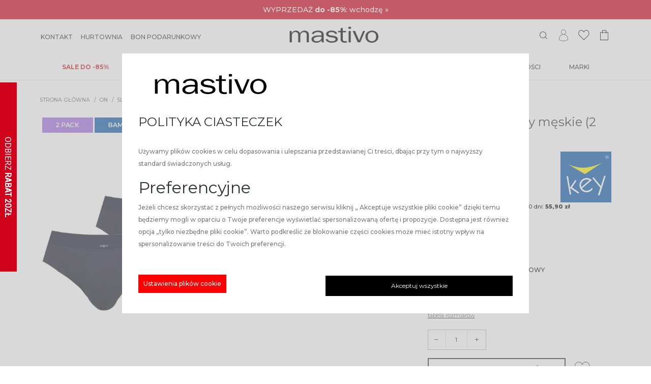

--- FILE ---
content_type: text/html; charset=UTF-8
request_url: https://mastivo.pl/bambusowe-slipy-meskie-2-pack-mpp-002,p-127953
body_size: 25123
content:

<!DOCTYPE html>
<html lang="pl">
<head>
    <meta charset="utf-8">
    
    <meta name="og:site_name" content="Mastivo ® | Sklep producenta zmysłowej bielizny"><meta name="og:image" content="https://mastivo.pl/media/res/Seo/Products/127953127953MPP 001 granat miniatura.jpg">
    <meta http-equiv="X-UA-Compatible" content="IE=edge"/>
    <meta name="viewport" content="width=device-width, initial-scale=1.0, maximum-scale=1.0, user-scalable=no"/>
    <meta name="theme-color" content="#ffffff">

    
    <link rel="shortcut icon" href="/favicon.ico?v=2" type="image/x-icon">
    <link rel="icon" href="/favicon.ico?v=2" type="image/x-icon">
    <link href="/static/www/main.03c2dfce.css" rel="stylesheet">
    <link rel="manifest" href="/manifest.json">
        <style>
        html, body {
    overflow-x: hidden;
}
.h1, h1 {
    font-size: 1.9rem!important;
}
@media (max-width: 767.98px) {
    .h3, h3 {
        font-size: 1rem!important;
    }
}
.mt-4, .my-4 {
    margin-top: 0!important;;
}
.mb-4, .my-4 {
    margin-bottom: 1rem !important;
}
.product-card h1 {
    font-size: 24px!important;
}
.footer-menu .nav-item {
    margin-bottom: 0.25rem;
    text-transform: none!important; 
}
.header-content-top .modal-backdrop {
    opacity: .99!important;
}
.header-wrapper {
    
}
.header .header-content-top__outer {
    border-bottom: 0px solid #2d3233;
}
.sort-select .form-field__placeholder {
     top: -10px; 
}
.product-brick .product-item__badges-item {
    padding-bottom: 5px;
}
.btn-black, .btn-primary:not(.btn-secondary) {
    background-color: #000;
}  
.btn-black:hover, .btn-primary:not(.btn-secondary):hover {
    background-color: #000;
}
.text-primary {
    color: #000000!important;
}
footer.page-footer .page-footer__newsletter h4 .accent {
    color: #bb0000;
}
.active a:not(.btn), a:not(.btn):active, a:not(.btn):focus, a:not(.btn):hover {
    text-decoration: none;
    color: #000000;
}
@media (min-width: 1660px) {
    .container.container-small {
        max-width: 1570px !important;
    }
}
.product-brick .product-item__product-name {
    display: -webkit-box;
    -webkit-line-clamp: 2;
    -webkit-box-orient: vertical;
    overflow: hidden;
}
.product-brick .product-item__badges {
    bottom: 0;
    padding-bottom: 0.5rem;
}
.breadcrumb a.disabled {
    color: #000 !important;
}
.breadcrumb {
    font-size: .65rem;
}
.filters {
    color: #000;
}
.filters-toggle .btn {
    border: 1px solid #000;
    padding: 10px 40px;
}
@media (min-width: 992px) {
    .col-lg-10 {
        flex: 0 0 100%;
        max-width: 100%;
    }
}

.sticky-container {
    display: none !important;
}
.cat-banner {
    background-color: #c8bfb1;
    color: white;
}
.cat-banner-left {
    align-items: center;
    display: flex;
    justify-content: center;
    padding: max(min(-186.5px + 57.4vw, 59px), 20px);
    flex-direction: column;
    background-color: #c8bfb1;
    border: 1px solid #fff;
    text-align: center;
}
@media (min-width: 1080px) {
    .cat-banner-title {
        max-width: min(100%, 640px);
    }
}
.cat-banner-title {
    color: white;
    display: block;
    font-size: max(min(33.38px + 2.9vw, 90px), 36px);
    line-height: 1;
    margin: max(min(5.69px + 1.5vw, 34px), 12px) 0 max(min(31.98px + .9vw, 50px), 36px) 0;
    white-space: initial;
}
.cat-banner-opis {
    color: white !important;
    font-size: max(min(13.42px + .6vw, 25px), 16px) !important;
    line-height: max(min(13.95px + 1.2vw, 37.5px), 19.2px) !important;
    margin: max(min(13.95px + 1.2vw, 37.5px), 19.2px) 0 !important;
}
.cat-banner-right {
    border: 1px solid #fff;
}
.page-banner-photo {
    position: relative;
    display: flex;
    flex-direction: column;
    height: 100%;
    width: 100%;
}
@media (min-width: 1080px) {
    .cat-banner-img {
        max-height: unset;
    }
}
.cat-banner-img {
    display: block;
    height: 100%;
    max-height: calc(min(100vh, 100vw) - 4px);
    min-height: 50vh;
    object-fit: cover;
    width: 100%;
    margin: 0 !important;
}
.cat-banner-right.col-12, .cat-banner-right.col-md-6 {
    padding-right: 0;
    padding-left: 0;
}
@media (max-width: 991.98px) {
    .header-nav:not(.header-nav--basic) .nav:not(.log-menu) .sub-menu .submenu-column .list-nav-item {
        padding: 0 55px !important;
    }

    .header-nav:not(.header-nav--basic) .nav:not(.log-menu) .sub-menu .submenu-column .list-nav-item.list-nav-item-header {
            padding: 0 24px !important;
    }
}
.alert {
    font-weight: 600;
    text-transform: uppercase;
    padding: .6rem 2.5rem .6rem 1.25rem;
    box-shadow: 0 0 0 0 rgba(0, 0, 0, 0);
    z-index: 1;
    border: none!important;
    margin: 15px 0px;
}
.alert-warning {
    background-color: #f1ebe3 !important;
    color: #9b9b9b !important;
}
footer.page-footer .page-footer__newsletter {
    background-color: #fbf9f6;
}
footer.page-footer .page-footer__newsletter .footer-nl .form-field button.btn--submit-over {
    color: #bb0000;
}
.basket-btn .basket-badge {
    background-color: #000;
}
.cookie-modal__settings-button, .cookie-settings-modal__accept-chosen {
    cursor: pointer;
    display: block;
    background-color: red;
    color: white;
    padding: 6px 10px;
}
.product-item__price:has(s > .price, s .price) .text-primary {
    color: rgb(216, 0, 0)!important;
}
.product-card:has(s > .price, s .price) .text-primary .price {
    color: rgb(216, 0, 0)!important;
}
.product-card:has(s > .price, s .price) .text-primary .currency {
    color: rgb(216, 0, 0)!important;
}
.product-brick .product-item:hover .product-item__price .text-primary .currency,.product-brick .product-item:hover .product-item__price .text-primary .price {
    color: #c62841;
}
.promo-category a {
    font-size: 0.65rem;
	color: #000000;
}
.promo-category .col-2, .promo-category .col-sm-2, .promo-category .col-lg-1 {
    padding-left: 1px;
    padding-right: 1px;
}
.promo-cat-title {
	text-align: center;
	line-height:0.9; 
	padding-top: 0.5rem;
}
.category-child img {
    opacity: .95!important;;
}
.promo-wrapper {
    background-color: rgb(208, 2, 27);
    color: #ffffff;
    text-align: center;
    padding: 130px 10px;
    margin-bottom: 15px;
}
.promo-wrapper h2, .promo-wrapper h4 {
    color: #ffffff;
}
.promo-wrapper .titlesWrapper {
    margin: auto
}
.promo-wrapper .titlesWrapper .BannerTitles_titles {
    padding-bottom: 10px;
}
.promo-wrapper .btn {
    background-color: inherit;
    border:2px solid #ffffff;
    color: #ffffff;
    font-family: Montserrat, sans-serif;
    height: 40px;
    overflow: hidden;
    padding: 4px 40px;
    position: relative;
	border-radius: 0;
}
@media (max-width: 991.98px) {
    .filter-bar .mobile-select {
        display: none;
    }
}
.filters-toggle {
    display: flex;
    justify-content: center;
    padding-bottom: 15px;
}
@media (max-width: 991.98px) {
.category-grid__item {
    width: 50%!important;
    margin-bottom: 0px;
}
.product-brick .product-item {
    margin-bottom: 10px;
    padding-bottom: 10px;
    padding-left: 1px;
    padding-right: 1px;
}
.product-brick .product-item__footer {
    margin: 15px 4px;
}
.product-brick .product-item__product-name {
    text-transform: none;
    letter-spacing: .15px;
}
}
@media (max-width: 991.98px) {
    .header-nav:not(.header-nav--basic) .nav:not(.log-menu) {
        width: 320px!important;
    }
}
@media (max-width: 991.98px) {
    .header-nav:not(.header-nav--basic) .nav:not(.log-menu) .sub-menu, .header-nav:not(.header-nav--basic) .nav:not(.log-menu) .submenu-list {
        width: 320px;
       
    }
}
.landing-page .col-6, .landing-page .col-4 {
    padding-left: 2px;
    padding-right: 2px;
}
.set-prod-desc {
    display: none;
}
@media (max-width: 991.98px) {
    .product-card .product-description {
        max-height: 20vh;
        overflow: auto;
    }
}
@media (max-width: 991.98px) {
.VueCarousel-inner {
    /*flex-basis: 120px!important; */
    }
    .product-list .product-brick .product-item__badges {
    display: none;
}
}
    </style>
    <title>Bambusowe slipy męskie (2 pack) MPP 002 | Mastivo ®</title>

    <meta name="description" content="">
    <meta name="csrf-token" content="964cfabdb4e31405758dfc2929cbfa4f92935f666f942fb8c33e12a1d7202666">


    <!-- Google Tag Manager -->
<script>(function(w,d,s,l,i){w[l]=w[l]||[];w[l].push({'gtm.start':new Date().getTime(),event:'gtm.js'});var f=d.getElementsByTagName(s)[0],j=d.createElement(s),dl=l!='dataLayer'?'&l='+l:'';j.async=true;j.src='https://www.googletagmanager.com/gtm.js?id='+i+dl;f.parentNode.insertBefore(j,f);})(window,document,'script','dataLayer','GTM-P2HGJ96');</script>
<!-- End Google Tag Manager -->



    <link rel="preconnect" href="https://fonts.gstatic.com">
    <link href="https://fonts.googleapis.com/css2?family=Montserrat:ital,wght@0,200;0,300;0,400;0,500;0,600;0,700;0,800;1,200;1,300;1,400;1,500;1,600;1,700;1,800&display=swap&subset=latin-ext" rel="stylesheet">

    <link rel="preload prefetch" as="font" type="font/ttf" crossorigin href="/static/www/assets/85c6d3ff7a1eab57bea9.ttf">
    <link rel="preload prefetch" as="font" type="font/woff2" crossorigin href="/static/www/assets/95c357f78aeed959c0cc.woff2">

    <script type="text/javascript">
        if(/iPad|iPhone|iPod|MSIE \d|Trident.*rv:/.test(navigator.userAgent))
            document.write('<script src="/static/www/polyfill.342903c7.js"><\/script>');
    </script>
    <script type="application/ld+json">
        {
          "@context": "https://schema.org",
          "@type": "Organization",
          "url": "https://mastivo.pl/",
          "name": "",
          "email": "biuro@mastivo.pl",
          "contactPoint": {
            "@type": "ContactPoint",
            "telephone": "605 160 114",
            "contactType": "customer service"
          },
          "sameAs" : [
                    "https://www.facebook.com/mastivopl",                    "https:https://www.instagram.com/mastivo.pl"                    ]
        }
    </script>
    <script type="application/ld+json">
    {
        "@context": "http://schema.org",
        "@type": "WebSite",
        "url": "https://mastivo.pl/",
            "potentialAction": {
              "@type": "SearchAction",
              "target": "https://mastivo.pl/search?phrase={query}",
              "query-input": {
                  "@type": "PropertyValueSpecification",
                  "valueName": "query",
                  "valueRequired": true
                }
            }
    }
    </script>
    <script type="text/javascript">
        (function () {
            window.dataLayer = window.dataLayer ||[];
            dataLayer.push({
                "pageType": "product",
                "email" : ""
            });
                                                    dataLayer.push({
                    "productId": "127953",
                    "productName": "Bambusowe slipy męskie (2 pack) MPP 002",
                    "productPrice": 55.90,
                    "productSKU": "MMPP002",
                    "productEAN": "",
                    "inStock": true,
                    'onetProducts': {
                        'brand': "KEY",
                        'variant': 208603,
                        "category": "Slipy",
                    }
                })
                                                })();

    </script>
        <script type="text/javascript">
        (function (srcjs) {
            window._edrone = window._edrone || {};
            _edrone.app_id = '63905bfd1d949';
            _edrone.platform = 'custom';
            var doc = document.createElement('script');
            doc.type = 'text/javascript';
            doc.async = true;
            doc.src = ('https:' == document.location.protocol ? 'https:' : 'http:') + srcjs;
            var s = document.getElementsByTagName('script')[0];
            s.parentNode.insertBefore(doc, s);
        })('//d3bo67muzbfgtl.cloudfront.net/edrone_2_0.js?app_id=63905bfd1d949');
    </script>
</head>
<body role="document">
    <!-- Google Tag Manager (noscript) -->
<noscript><iframe src="https://www.googletagmanager.com/ns.html?id=GTM-P2HGJ96" height="0" width="0" style="display:none;visibility:hidden"></iframe></noscript>
<!-- End Google Tag Manager (noscript) -->


<div id="app">
<notifications type="notification-www-top"></notifications>
<basket></basket>
        <div class="header-wrapper py-0">
        <header class="header flex-column">
            <banderolle class="header__banderolle-top" type="notification02-www-top" :fluid="true"></banderolle>
            <div class="header-content-top__outer">
                <div class="header-content-top">
                    <ul class="header-top-menu">
                                                    <li class="header-top-menu__item">
                                <a class="header-top-menu__link" 
                                href="https://mastivo.pl/strony/kontakt"><span>Kontakt</span></a>
                            </li>
                                                    <li class="header-top-menu__item">
                                <a class="header-top-menu__link" 
                                href="http://www.hurtowniamastivo.pl"><span>Hurtownia</span></a>
                            </li>
                                                    <li class="header-top-menu__item">
                                <a class="header-top-menu__link" target="_blank"
                                href="https://mastivo.pl/bon-podarunkowy-mastivo,p-132279"><span>Bon podarunkowy</span></a>
                            </li>
                                            </ul>
                    <div class="header-logo" itemscope itemtype="http://schema.org/Organization">
                        <a class="navbar-brand" href="https://mastivo.pl/" itemprop="url">
                                                        <img height="57" width="220" itemprop="logo" class="img-fluid" alt="Mastivo" src="https://gfx.mastivo.pl/media/pub/mastivo/logo-mastivo-bielizna-rajstopy-220x57b.png" >
                        </a>
                    </div>
                    <ul class="header-top-actions">
                        <li class="header-top-actions__item">
                            <search-top>
                                <a class="cursor-pointer"><i class="i-loupe"></i></a>
                            </search-top>
                        </li>
                        <li class="header-top-actions__item">
                            <a href="https://mastivo.pl/myAccount/PersonalData/index">
                                <i class="i-user" ></i>
                            </a>
                        </li>
                        <li class="header-top-actions__item">
                            <cupboard-button>
                                <i class="i-cupboard"></i>
                            </cupboard-button>
                        </li>
                        <li class="header-top-actions__item">
                            <basket-button>
                                <i class="i-cart"></i>
                            </basket-button>
                        </li>
                                            </ul>
                </div>
            </div>
            <div class="header-content-bottom w-100 position-relative">
                                <nav class="header-nav">
                      
    <span class="d-inline-block d-lg-none mobile-menu-button"><i class="mdi mdi-menu"></i></span>
    <ul class="nav">
        <span class="menu-close d-inline-block d-lg-none"><i class="i-close"></i></span>
                <li
            class="nav-item  d-block">
            <a class="nav-link p-1 mx-4 my-2 my-lg-3 "
                 href="https://mastivo.pl/promocje"
                style="color:#d02424"
                ><span><b>SALE do -85%</b></span></a>
                                    <span class="menu-arrow-next float-right d-flex justify-content-center align-items-center d-lg-none"><i class="i-arrow-right"></i></span>
                        <div class="sub-menu container-fluid
                                             py-4 "
                style="background-color: #ffffff ;
                                             ">
                <span class="menu-arrow-prev float-right d-inline-block d-lg-none"><i class="i-arrow-left"></i></span>
                <div class=" container px-lg-2 ">
                                        <div class="submenu-column pr-5 float-left column-width-3">
                                                <ul class="submenu-list pl-0">
                                                        <li class="list-nav-item list-nav-item--for-touch">
                                <a class="nav-link no-hover pl-0 "
                                     href="https://mastivo.pl/promocje"
                                    style="color:#d02424"
                                    ><b>SALE do -85%</b></a>
                            </li>
                                                                                                                <li class="list-nav-item  list-nav-item-header ">

                                <a class="list-nav-link"
                                    
                                                                        href="https://mastivo.pl/promocje/ona-promocje">ONA</a>
                            </li>
                                                                                </ul>
                                            </div>
                                        <div class="submenu-column pr-5 float-left column-width-3">
                                                <ul class="submenu-list pl-0">
                                                                                                                <li class="list-nav-item  list-nav-item-header ">

                                <a class="list-nav-link"
                                    
                                                                        href="https://mastivo.pl/promocje/on-promocje">ON</a>
                            </li>
                                                                                </ul>
                                            </div>
                                        <div class="submenu-column pr-5 float-left column-width-3">
                                                <ul class="submenu-list pl-0">
                                                                                                                <li class="list-nav-item  list-nav-item-header ">

                                <a class="list-nav-link"
                                    
                                                                        href="https://mastivo.pl/producent/cerber">Skarpetki 5+1</a>
                            </li>
                                                                                                                <li class="list-nav-item  list-nav-item-header ">

                                <a class="list-nav-link"
                                    
                                     style="color:#d80000"                                     href="https://mastivo.pl/ona/rajstopy">Rajstopy 3+1</a>
                            </li>
                                                                                </ul>
                                            </div>
                    
                </div>
            </div>
                    </li>
                <li
            class="nav-item  d-block">
            <a class="nav-link p-1 mx-4 my-2 my-lg-3 "
                 href="https://mastivo.pl/ona"
                ><span>Bielizna</span></a>
                                    <span class="menu-arrow-next float-right d-flex justify-content-center align-items-center d-lg-none"><i class="i-arrow-right"></i></span>
                        <div class="sub-menu container-fluid
                                             py-4 "
                style="background-color: #ffffff ;
                                             ">
                <span class="menu-arrow-prev float-right d-inline-block d-lg-none"><i class="i-arrow-left"></i></span>
                <div class=" container px-lg-2 ">
                                        <div class="submenu-column pr-5 float-left column-width-6">
                                                <ul class="submenu-list pl-0">
                                                        <li class="list-nav-item list-nav-item--for-touch">
                                <a class="nav-link no-hover pl-0 "
                                     href="https://mastivo.pl/ona"
                                    >Bielizna</a>
                            </li>
                                                                                                                <li class="list-nav-item  list-nav-item-header ">

                                <a class="list-nav-link"
                                    
                                                                        href="https://mastivo.pl/ona/bielizna-damska/bielizna-nocna">Bielizna nocna</a>
                            </li>
                                                                                                                <li class="list-nav-item ">

                                <a class="list-nav-link"
                                    
                                                                        href="https://mastivo.pl/ona/bielizna-damska/pizamy-damskie">Piżamy</a>
                            </li>
                                                                                                                <li class="list-nav-item ">

                                <a class="list-nav-link"
                                    
                                                                        href="https://mastivo.pl/ona/bielizna-damska/koszule-nocne">Koszule nocne</a>
                            </li>
                                                                                                                <li class="list-nav-item ">

                                <a class="list-nav-link"
                                    
                                                                        href="https://mastivo.pl/ona/bielizna-damska/szlafroki-i-peniuary">Szlafroki</a>
                            </li>
                                                                                                                <li class="list-nav-item ">

                                <a class="list-nav-link"
                                    
                                                                        href="https://mastivo.pl/ona/bielizna-damska/bielizna-erotyczna-damska">Erotyczna</a>
                            </li>
                                                                                                                <li class="list-nav-item  list-nav-item-header ">

                                <a class="list-nav-link"
                                    
                                                                        href="https://mastivo.pl/premium-quality">Premium Quality</a>
                            </li>
                                                                                                                <li class="list-nav-item  list-nav-item-header ">

                                <a class="list-nav-link"
                                    
                                     style="color:#d40c0c"                                     href="https://mastivo.pl/ona/bielizna-damska/kaszmir">Kaszmir</a>
                            </li>
                                                                                                                <li class="list-nav-item  list-nav-item-header ">

                                <a class="list-nav-link"
                                    
                                                                        href="https://mastivo.pl/ona/bielizna-damska/bielizna-termiczna-damska">Bielizna termiczna</a>
                            </li>
                                                                                                                <li class="list-nav-item  list-nav-item-header ">

                                <a class="list-nav-link"
                                    
                                     style="color:#d40c0c"                                     href="https://mastivo.pl/ona/bielizna-damska/bielizna-organiczna">Bielizna organiczna</a>
                            </li>
                                                                                                                <li class="list-nav-item  list-nav-item-header ">

                                <a class="list-nav-link"
                                    
                                                                        href="https://mastivo.pl/ona/bielizna-damska/bielizna-z-modalu">Bielizna z modalu</a>
                            </li>
                                                                                </ul>
                                            </div>
                                        <div class="submenu-column pr-5 float-left column-width-6">
                                                <ul class="submenu-list pl-0">
                                                                                                                <li class="list-nav-item  list-nav-item-header ">

                                <a class="list-nav-link"
                                    
                                                                        href="https://mastivo.pl/ona/bielizna-damska/majtki-damskie">Majtki</a>
                            </li>
                                                                                                                <li class="list-nav-item ">

                                <a class="list-nav-link"
                                    
                                                                        href="https://mastivo.pl/ona/bielizna-damska/majtki-damskie/bawelniane">Bawełniane</a>
                            </li>
                                                                                                                <li class="list-nav-item ">

                                <a class="list-nav-link"
                                    
                                                                        href="https://mastivo.pl/ona/bielizna-damska/majtki-damskie/bezszwowe">Bezszwowe</a>
                            </li>
                                                                                                                <li class="list-nav-item ">

                                <a class="list-nav-link"
                                    
                                                                        href="https://mastivo.pl/ona/bielizna-damska/majtki-damskie/brazyliany">Brazyliany</a>
                            </li>
                                                                                                                <li class="list-nav-item ">

                                <a class="list-nav-link"
                                    
                                                                        href="https://mastivo.pl/ona/bielizna-damska/majtki-damskie/figi">Figi</a>
                            </li>
                                                                                                                <li class="list-nav-item ">

                                <a class="list-nav-link"
                                    
                                                                        href="https://mastivo.pl/ona/bielizna-damska/majtki-damskie/modelujace">Modelujące</a>
                            </li>
                                                                                                                <li class="list-nav-item ">

                                <a class="list-nav-link"
                                    
                                                                        href="https://mastivo.pl/ona/bielizna-damska/majtki-damskie/stringi">Stringi</a>
                            </li>
                                                                                                                <li class="list-nav-item ">

                                <a class="list-nav-link"
                                    
                                                                        href="https://mastivo.pl/ona/bielizna-damska/majtki-damskie/szorty">Szorty</a>
                            </li>
                                                                                                                <li class="list-nav-item ">

                                <a class="list-nav-link"
                                    
                                                                        href="https://mastivo.pl/ona/bielizna-damska/majtki-damskie/z-wysokim-stanem">Z wysokim stanem</a>
                            </li>
                                                                                                                <li class="list-nav-item ">

                                <a class="list-nav-link"
                                    
                                                                        href="https://mastivo.pl/ona/bielizna-damska/majtki-damskie/ultralekka-mikrofibra">Ultralekka mikrofibra</a>
                            </li>
                                                                                </ul>
                                            </div>
                                        <div class="submenu-column pr-5 float-left column-width-6">
                                                <ul class="submenu-list pl-0">
                                                                                                                <li class="list-nav-item  list-nav-item-header ">

                                <a class="list-nav-link"
                                    
                                                                        href="https://mastivo.pl/ona/bielizna-damska/biustonosze">Biustonosze</a>
                            </li>
                                                                                                                <li class="list-nav-item ">

                                <a class="list-nav-link"
                                    
                                                                        href="https://mastivo.pl/ona/bielizna-damska/biustonosze/polusztywniane">Półusztywniane</a>
                            </li>
                                                                                                                <li class="list-nav-item ">

                                <a class="list-nav-link"
                                    
                                                                        href="https://mastivo.pl/ona/bielizna-damska/biustonosze/usztywniane">Usztywniane</a>
                            </li>
                                                                                                                <li class="list-nav-item ">

                                <a class="list-nav-link"
                                    
                                                                        href="https://mastivo.pl/ona/bielizna-damska/biustonosze/pooperacyjne">Pooperacyjne</a>
                            </li>
                                                                                                                <li class="list-nav-item ">

                                <a class="list-nav-link"
                                    
                                                                        href="https://mastivo.pl/ona/bielizna-damska/biustonosze/bardotki">Bardotki</a>
                            </li>
                                                                                                                <li class="list-nav-item ">

                                <a class="list-nav-link"
                                    
                                                                        href="https://mastivo.pl/ona/bielizna-damska/biustonosze/klasyczne">Klasyczne</a>
                            </li>
                                                                                                                <li class="list-nav-item ">

                                <a class="list-nav-link"
                                    
                                                                        href="https://mastivo.pl/ona/bielizna-damska/biustonosze/sportowe">Sportowe</a>
                            </li>
                                                                                                                <li class="list-nav-item ">

                                <a class="list-nav-link"
                                    
                                                                        href="https://mastivo.pl/ona/bielizna-damska/biustonosze/samonosne">Samonośne</a>
                            </li>
                                                                                                                <li class="list-nav-item ">

                                <a class="list-nav-link"
                                    
                                                                        href="https://mastivo.pl/ona/bielizna-damska/biustonosze/koronkowe">Koronkowe</a>
                            </li>
                                                                                                                <li class="list-nav-item ">

                                <a class="list-nav-link"
                                    
                                                                        href="https://mastivo.pl/ona/bielizna-damska/biustonosze/miekkie">Miękkie</a>
                            </li>
                                                                                                                <li class="list-nav-item ">

                                <a class="list-nav-link"
                                    
                                                                        href="https://mastivo.pl/ona/bielizna-damska/biustonosze/push-up">Push-up</a>
                            </li>
                                                                                                                <li class="list-nav-item ">

                                <a class="list-nav-link"
                                    
                                                                        href="https://mastivo.pl/ona/bielizna-damska/biustonosze/na-duzy-biust">Na duży biust</a>
                            </li>
                                                                                                                <li class="list-nav-item ">

                                <a class="list-nav-link"
                                    
                                                                        href="https://mastivo.pl/ona/bielizna-damska/biustonosze/ultralight">Ultralight</a>
                            </li>
                                                                                                                <li class="list-nav-item ">

                                <a class="list-nav-link"
                                    
                                                                        href="https://mastivo.pl/ona/bielizna-damska/biustonosze/do-karmienia">Do karmienia</a>
                            </li>
                                                                                </ul>
                                            </div>
                                        <div class="submenu-column pr-5 float-left column-width-6">
                                                <ul class="submenu-list pl-0">
                                                                                                                <li class="list-nav-item  list-nav-item-header ">

                                <a class="list-nav-link"
                                    
                                                                        href="https://mastivo.pl/ona/bielizna-damska">Bielizna</a>
                            </li>
                                                                                                                <li class="list-nav-item ">

                                <a class="list-nav-link"
                                    
                                                                        href="https://mastivo.pl/ona/bielizna-damska/komplety">Komplety</a>
                            </li>
                                                                                                                <li class="list-nav-item ">

                                <a class="list-nav-link"
                                    
                                                                        href="https://mastivo.pl/ona/bielizna-damska/koszulki">Podkoszulki topy</a>
                            </li>
                                                                                                                <li class="list-nav-item ">

                                <a class="list-nav-link"
                                    
                                                                        href="https://mastivo.pl/ona/bielizna-damska/bielizna-modelujaca">Bielizna modelująca</a>
                            </li>
                                                                                                                <li class="list-nav-item ">

                                <a class="list-nav-link"
                                    
                                                                        href="https://mastivo.pl/ona/bielizna-damska/halki-i-polhalki">Halki i półhalki</a>
                            </li>
                                                                                                                <li class="list-nav-item ">

                                <a class="list-nav-link"
                                    
                                                                        href="https://mastivo.pl/ona/bielizna-damska/body">Body</a>
                            </li>
                                                                                                                <li class="list-nav-item ">

                                <a class="list-nav-link"
                                    
                                                                        href="https://mastivo.pl/ona/bielizna-damska/pasy-do-ponczoch">Pasy do pończoch</a>
                            </li>
                                                                                                                <li class="list-nav-item  list-nav-item-header ">

                                <a class="list-nav-link"
                                    
                                                                        href="https://mastivo.pl/ona/kolekcje/wedding">Bielizna ślubna</a>
                            </li>
                                                                                </ul>
                                            </div>
                                        <div class="submenu-column pr-5 float-left column-width-6">
                                                <ul class="submenu-list pl-0">
                                                                                                                <li class="list-nav-item  list-nav-item-header ">

                                <a class="list-nav-link"
                                    
                                                                        href="https://mastivo.pl/akcesoria">Dodatki</a>
                            </li>
                                                                                                                <li class="list-nav-item ">

                                <a class="list-nav-link"
                                    
                                                                        href="https://mastivo.pl/akcesoria/plastry-i-oslonki">Plastry i osłonki</a>
                            </li>
                                                                                                                <li class="list-nav-item ">

                                <a class="list-nav-link"
                                    
                                                                        href="https://mastivo.pl/akcesoria/ramiaczka">Ramiączka</a>
                            </li>
                                                                                                                <li class="list-nav-item ">

                                <a class="list-nav-link"
                                    
                                                                        href="https://mastivo.pl/akcesoria/wkladki-do-biustonoszy">Wkładki do biustonoszy</a>
                            </li>
                                                                                                                <li class="list-nav-item ">

                                <a class="list-nav-link"
                                    
                                                                        href="https://mastivo.pl/akcesoria/dodatki-do-biustonoszy">Dodatki do biustonoszy</a>
                            </li>
                                                                                                                <li class="list-nav-item ">

                                <a class="list-nav-link"
                                    
                                                                        href="https://mastivo.pl/akcesoria/opaski-na-uda">opaski na uda</a>
                            </li>
                                                                                                                <li class="list-nav-item ">

                                <a class="list-nav-link"
                                    
                                                                        href="https://mastivo.pl/ona/podwiazki">Podwiązki</a>
                            </li>
                                                                                </ul>
                                            </div>
                                        <div class="submenu-column pr-5 float-left column-width-6">
                                                <ul class="submenu-list pl-0">
                                                                                                                <li class="list-nav-item  list-nav-item-header ">

                                <a class="list-nav-link"
                                    
                                                                        href="https://mastivo.pl/ona/odziez-homewear">Odzież Homewear</a>
                            </li>
                                                                                                                <li class="list-nav-item ">

                                <a class="list-nav-link"
                                    
                                                                        href="https://mastivo.pl/ona/odziez-homewear/sukienki-homewear">Sukienki</a>
                            </li>
                                                                                                                <li class="list-nav-item ">

                                <a class="list-nav-link"
                                    
                                                                        href="https://mastivo.pl/ona/odziez-homewear/komplety-homewear">Komplety</a>
                            </li>
                                                                                                                <li class="list-nav-item ">

                                <a class="list-nav-link"
                                    
                                                                        href="https://mastivo.pl/ona/odziez-homewear/kombinezony-homewear">Kombinezony</a>
                            </li>
                                                                                                                <li class="list-nav-item ">

                                <a class="list-nav-link"
                                    
                                                                        href="https://mastivo.pl/ona/odziez-homewear/poncza-i-kamizelki-homewear">Poncza i kamizelki</a>
                            </li>
                                                                                                                <li class="list-nav-item ">

                                <a class="list-nav-link"
                                    
                                                                        href="https://mastivo.pl/ona/odziez-homewear/spodnie-i-tuniki-homewear">Spodnie i tuniki</a>
                            </li>
                                                                                                                <li class="list-nav-item  list-nav-item-header ">

                                <a class="list-nav-link"
                                    
                                                                        href="https://mastivo.pl/hot-touch">Hot Touch</a>
                            </li>
                                                                                </ul>
                                            </div>
                    
                </div>
            </div>
                    </li>
                <li
            class="nav-item  d-block">
            <a class="nav-link p-1 mx-4 my-2 my-lg-3 "
                 href="https://mastivo.pl/ona/rajstopy"
                ><span>Rajstopy</span></a>
                                    <span class="menu-arrow-next float-right d-flex justify-content-center align-items-center d-lg-none"><i class="i-arrow-right"></i></span>
                        <div class="sub-menu container-fluid
                                             py-4 "
                style="background-color: #ffffff ;
                                             ">
                <span class="menu-arrow-prev float-right d-inline-block d-lg-none"><i class="i-arrow-left"></i></span>
                <div class=" container px-lg-2 ">
                                        <div class="submenu-column pr-5 float-left column-width-6">
                                                <ul class="submenu-list pl-0">
                                                        <li class="list-nav-item list-nav-item--for-touch">
                                <a class="nav-link no-hover pl-0 "
                                     href="https://mastivo.pl/ona/rajstopy"
                                    >Rajstopy</a>
                            </li>
                                                                                                                                            <li
                                class="list-nav-item ">
                                                                <a class="list-nav-link" href="https://mastivo.pl/najmodniejszy-kolor-sezonu"
                                    title="Czekolada & Mocca"                                     >
                                    <span class="d-inline d-lg-none">Czekolada & Mocca</span>
                                            
    
    
    
        
              
              
        
    
                
    <picture class="position-static">
              <source srcset="https://gfx.mastivo.pl/media/pub/rajstopy-czekoladowe.webp" type="image/webp" data-webp width="" height="">
        <source srcset="https://gfx.mastivo.pl/media/pub/rajstopy-czekoladowe.jpg" media="(min-width: 992px)" width="" height="">    
        <img 
                      loading="lazy"
                    class="img-fluid d-none d-lg-block d-inline " 
          src="https://gfx.mastivo.pl/media/pub/rajstopy-czekoladowe.jpg"
          alt="Czekolada & Mocca"
          onerror="this.onerror=null;this.parentNode.querySelector('[data-webp]').remove();"
          width="" height=""
        >        
          </picture>

                                </a>
                                                            </li>
                                                                                                                <li class="list-nav-item  list-nav-item-header ">

                                <a class="list-nav-link"
                                    
                                                                        href="https://mastivo.pl/najmodniejszy-kolor-sezonu">Czekolada & Mocca</a>
                            </li>
                                                                                </ul>
                                            </div>
                                        <div class="submenu-column pr-5 float-left column-width-6">
                                                <ul class="submenu-list pl-0">
                                                                                                                <li class="list-nav-item  list-nav-item-header ">

                                <a class="list-nav-link"
                                    
                                                                        href="https://mastivo.pl/ona/rajstopy">Rajstopy</a>
                            </li>
                                                                                                                <li class="list-nav-item ">

                                <a class="list-nav-link"
                                    
                                                                        href="https://mastivo.pl/ona/rajstopy/bawelniane">Bawełniane</a>
                            </li>
                                                                                                                <li class="list-nav-item ">

                                <a class="list-nav-link"
                                    
                                                                        href="https://mastivo.pl/ona/rajstopy/biodrowki">Biodrówki</a>
                            </li>
                                                                                                                <li class="list-nav-item ">

                                <a class="list-nav-link"
                                    
                                                                        href="https://mastivo.pl/ona/rajstopy/cieple">Ciepłe</a>
                            </li>
                                                                                                                <li class="list-nav-item ">

                                <a class="list-nav-link"
                                    
                                                                        href="https://mastivo.pl/ona/rajstopy/kabaretki">Kabaretki</a>
                            </li>
                                                                                                                <li class="list-nav-item ">

                                <a class="list-nav-link"
                                    
                                                                        href="https://mastivo.pl/ona/rajstopy/lycra">Cienkie</a>
                            </li>
                                                                                                                <li class="list-nav-item ">

                                <a class="list-nav-link"
                                    
                                                                        href="https://mastivo.pl/ona/rajstopy/microfibra">Kryjące</a>
                            </li>
                                                                                                                <li class="list-nav-item ">

                                <a class="list-nav-link"
                                    
                                                                        href="https://mastivo.pl/ona/rajstopy/rajstopy-klasyczne">Klasyczne</a>
                            </li>
                                                                                                                <li class="list-nav-item ">

                                <a class="list-nav-link"
                                    
                                                                        href="https://mastivo.pl/ona/rajstopy/wzorzyste-rajstopy-damskie">Wzorzyste</a>
                            </li>
                                                                                </ul>
                                            </div>
                                        <div class="submenu-column pr-5 float-left column-width-6">
                                                <ul class="submenu-list pl-0">
                                                                                                                <li class="list-nav-item  list-nav-item-header ">

                                <a class="list-nav-link"
                                    
                                                                        href="https://mastivo.pl/ona/rajstopy">Funkcyjne</a>
                            </li>
                                                                                                                <li class="list-nav-item ">

                                <a class="list-nav-link"
                                    
                                                                        href="https://mastivo.pl/ona/rajstopy/ciazowe">Ciążowe</a>
                            </li>
                                                                                                                <li class="list-nav-item ">

                                <a class="list-nav-link"
                                    
                                                                        href="https://mastivo.pl/ona/rajstopy/modelujace">Modelujące</a>
                            </li>
                                                                                                                <li class="list-nav-item ">

                                <a class="list-nav-link"
                                    
                                                                        href="https://mastivo.pl/ona/rajstopy/plus-size">Plus size</a>
                            </li>
                                                                                                                <li class="list-nav-item ">

                                <a class="list-nav-link"
                                    
                                                                        href="https://mastivo.pl/ona/rajstopy/relaksujace">Relaksujące</a>
                            </li>
                                                                                </ul>
                                            </div>
                                        <div class="submenu-column pr-5 float-left column-width-6">
                                                <ul class="submenu-list pl-0">
                                                                                                                <li class="list-nav-item  list-nav-item-header ">

                                <a class="list-nav-link"
                                    
                                                                        href="https://mastivo.pl/ona/ponczochy">Pończochy</a>
                            </li>
                                                                                                                <li class="list-nav-item ">

                                <a class="list-nav-link"
                                    
                                                                        href="https://mastivo.pl/ona/ponczochy/do-paska">Do paska</a>
                            </li>
                                                                                                                <li class="list-nav-item ">

                                <a class="list-nav-link"
                                    
                                                                        href="https://mastivo.pl/ona/ponczochy/samonosne">Samonośne</a>
                            </li>
                                                                                                                <li class="list-nav-item ">

                                <a class="list-nav-link"
                                    
                                                                        href="https://mastivo.pl/ona/ponczochy/pasy-do-ponczoch">Pasy do pończoch</a>
                            </li>
                                                                                                                <li class="list-nav-item ">

                                <a class="list-nav-link"
                                    
                                                                        href="https://mastivo.pl/ona/podwiazki">Podwiązki</a>
                            </li>
                                                                                </ul>
                                            </div>
                                        <div class="submenu-column pr-5 float-left column-width-6">
                                                <ul class="submenu-list pl-0">
                                                                                                                <li class="list-nav-item  list-nav-item-header ">

                                <a class="list-nav-link"
                                    
                                                                        href="https://mastivo.pl/ona/zakolanowki">Zakolanówki</a>
                            </li>
                                                                                                                <li class="list-nav-item  list-nav-item-header ">

                                <a class="list-nav-link"
                                    
                                     style="color:#e90404"                                     href="https://mastivo.pl/ona/getry-damskie">Getry</a>
                            </li>
                                                                                </ul>
                                            </div>
                                        <div class="submenu-column pr-5 float-left column-width-6">
                                                <ul class="submenu-list pl-0">
                                                                                                                <li class="list-nav-item  list-nav-item-header ">

                                <a class="list-nav-link"
                                    
                                     style="color:#e91111"                                     href="https://mastivo.pl/ona/rajstopy/lux-line">Kolekcja Lux Line</a>
                            </li>
                                                                                                                <li class="list-nav-item  list-nav-item-header ">

                                <a class="list-nav-link"
                                    
                                     style="color:#e20808"                                     href="https://mastivo.pl/ona/rajstopy">Rajstopy 3+1</a>
                            </li>
                                                                                                                <li class="list-nav-item  list-nav-item-header ">

                                <a class="list-nav-link"
                                    
                                                                        href="https://mastivo.pl/ona/rajstopy/rajstopy-hot">Kolekcja HOT</a>
                            </li>
                                                                                </ul>
                                            </div>
                    
                </div>
            </div>
                    </li>
                <li
            class="nav-item  d-block">
            <a class="nav-link p-1 mx-4 my-2 my-lg-3 "
                 href="https://mastivo.pl/ona/skarpetki-damskie"
                ><span>Skarpetki</span></a>
                                    <span class="menu-arrow-next float-right d-flex justify-content-center align-items-center d-lg-none"><i class="i-arrow-right"></i></span>
                        <div class="sub-menu container-fluid
                                             py-4 "
                style="background-color: #ffffff ;
                                             ">
                <span class="menu-arrow-prev float-right d-inline-block d-lg-none"><i class="i-arrow-left"></i></span>
                <div class=" container px-lg-2 ">
                                        <div class="submenu-column pr-5 float-left column-width-6">
                                                <ul class="submenu-list pl-0">
                                                        <li class="list-nav-item list-nav-item--for-touch">
                                <a class="nav-link no-hover pl-0 "
                                     href="https://mastivo.pl/ona/skarpetki-damskie"
                                    >Skarpetki</a>
                            </li>
                                                                                                                <li class="list-nav-item  list-nav-item-header ">

                                <a class="list-nav-link"
                                    
                                                                        href="https://mastivo.pl/ona/skarpetki-damskie">Skarpetki damskie</a>
                            </li>
                                                                                                                <li class="list-nav-item ">

                                <a class="list-nav-link"
                                    
                                                                        href="https://mastivo.pl/ona/skarpetki-damskie/skarpetki-bawelniane">Bawełniane</a>
                            </li>
                                                                                                                <li class="list-nav-item ">

                                <a class="list-nav-link"
                                    
                                                                        href="https://mastivo.pl/ona/skarpetki-damskie/gladkie-damskie">Gładkie</a>
                            </li>
                                                                                                                <li class="list-nav-item ">

                                <a class="list-nav-link"
                                    
                                                                        href="https://mastivo.pl/ona/skarpetki-damskie/wzorzyste-damskie">Wzorzyste</a>
                            </li>
                                                                                                                <li class="list-nav-item ">

                                <a class="list-nav-link"
                                    
                                                                        href="https://mastivo.pl/ona/skarpetki-damskie/klasyczne-damskie">Klasyczne</a>
                            </li>
                                                                                                                <li class="list-nav-item ">

                                <a class="list-nav-link"
                                    
                                                                        href="https://mastivo.pl/ona/skarpetki-damskie/lycra-i-mikrofibra">Lycra i mikrofibra</a>
                            </li>
                                                                                                                <li class="list-nav-item ">

                                <a class="list-nav-link"
                                    
                                                                        href="https://mastivo.pl/ona/skarpetki-damskie/sportowe-damskie">Sportowe</a>
                            </li>
                                                                                                                <li class="list-nav-item ">

                                <a class="list-nav-link"
                                    
                                                                        href="https://mastivo.pl/ona/skarpetki-damskie/cieple-skarpetki-damskie">Ciepłe</a>
                            </li>
                                                                                                                <li class="list-nav-item ">

                                <a class="list-nav-link"
                                    
                                     style="color:#000000"                                     href="https://mastivo.pl/ona/skarpetki-damskie/skarpetki-swiateczne-damskie">świąteczne</a>
                            </li>
                                                                                                                <li class="list-nav-item ">

                                <a class="list-nav-link"
                                    
                                                                        href="https://mastivo.pl/ona/skarpetki-damskie/skarpetki-z-prazkowanym-sciagaczem">Ze ściągaczem</a>
                            </li>
                                                                                                                <li class="list-nav-item  list-nav-item-header ">

                                <a class="list-nav-link"
                                    
                                                                        href="https://mastivo.pl/ona/skarpetki-damskie/stopki-damskie">Stopki</a>
                            </li>
                                                                                                                <li class="list-nav-item ">

                                <a class="list-nav-link"
                                    
                                                                        href="https://mastivo.pl/ona/skarpetki-damskie/mikrostopki-damskie">Mikrostopki</a>
                            </li>
                                                                                </ul>
                                            </div>
                                        <div class="submenu-column pr-5 float-left column-width-6">
                                                <ul class="submenu-list pl-0">
                                                                                                                <li class="list-nav-item  list-nav-item-header ">

                                <a class="list-nav-link"
                                    
                                                                        href="https://mastivo.pl/ona/podkolanowki">Podkolanówki</a>
                            </li>
                                                                                                                <li class="list-nav-item ">

                                <a class="list-nav-link"
                                    
                                                                        href="https://mastivo.pl/ona/podkolanowki/klasyczne">Klasyczne</a>
                            </li>
                                                                                                                <li class="list-nav-item ">

                                <a class="list-nav-link"
                                    
                                                                        href="https://mastivo.pl/ona/podkolanowki/wzorzyste-podkolanowki">Wzorzyste</a>
                            </li>
                                                                                                                <li class="list-nav-item ">

                                <a class="list-nav-link"
                                    
                                                                        href="https://mastivo.pl/ona/podkolanowki/bawelniane-i-welniane">Bawełniane i wełniane</a>
                            </li>
                                                                                                                <li class="list-nav-item  list-nav-item-header ">

                                <a class="list-nav-link"
                                    
                                                                        href="https://mastivo.pl/ona/skarpetki-damskie/wednesday">Wednesday</a>
                            </li>
                                                                                                                <li class="list-nav-item  list-nav-item-header ">

                                <a class="list-nav-link"
                                    
                                     style="color:#e70606"                                     href="https://mastivo.pl/ona/getry-damskie">Getry</a>
                            </li>
                                                                                                                <li class="list-nav-item  list-nav-item-header ">

                                <a class="list-nav-link"
                                    
                                                                        href="https://mastivo.pl/dla-babci-i-dziadka">Dzień babci i dziadka</a>
                            </li>
                                                                                </ul>
                                            </div>
                                        <div class="submenu-column pr-5 float-left column-width-6">
                                                <ul class="submenu-list pl-0">
                                                                                                                <li class="list-nav-item  list-nav-item-header ">

                                <a class="list-nav-link"
                                    
                                                                        href="https://mastivo.pl/dziecko/skarpetki">Skarpetki dziecięce</a>
                            </li>
                                                                                                                <li class="list-nav-item  list-nav-item-header ">

                                <a class="list-nav-link"
                                    
                                                                        href="https://mastivo.pl/on/skarpety-meskie">Skarpety męskie</a>
                            </li>
                                                                                                                <li class="list-nav-item ">

                                <a class="list-nav-link"
                                    
                                                                        href="https://mastivo.pl/on/skarpety-meskie/skarpety-meskie-klasyczne">Klasyczne</a>
                            </li>
                                                                                                                <li class="list-nav-item ">

                                <a class="list-nav-link"
                                    
                                                                        href="https://mastivo.pl/on/skarpety-meskie/kolorowe-skarpety-meskie">Kolorowe</a>
                            </li>
                                                                                                                <li class="list-nav-item ">

                                <a class="list-nav-link"
                                    
                                                                        href="https://mastivo.pl/on/skarpety-meskie/sportowe">Sportowe</a>
                            </li>
                                                                                                                <li class="list-nav-item ">

                                <a class="list-nav-link"
                                    
                                                                        href="https://mastivo.pl/on/skarpety-meskie/skarpetki-swiateczne-meskie">świąteczne</a>
                            </li>
                                                                                                                <li class="list-nav-item ">

                                <a class="list-nav-link"
                                    
                                                                        href="https://mastivo.pl/on/stopki-meskie">Stopki</a>
                            </li>
                                                                                </ul>
                                            </div>
                                        <div class="submenu-column pr-5 float-left column-width-6">
                                                <ul class="submenu-list pl-0">
                                                                                                                <li class="list-nav-item  list-nav-item-header ">

                                <a class="list-nav-link"
                                    
                                     style="color:#e90808"                                     href="https://mastivo.pl/producent/cerber/skarpetki-z-welny-merino">Wełna Merynosa</a>
                            </li>
                                                                                                                <li class="list-nav-item  list-nav-item-header ">

                                <a class="list-nav-link"
                                    
                                                                        href="https://mastivo.pl/ona/bielizna-damska/kaszmir">Kaszmir</a>
                            </li>
                                                                                                                <li class="list-nav-item  list-nav-item-header ">

                                <a class="list-nav-link"
                                    
                                                                        href="https://mastivo.pl/skarpety-z-welny-jagniecej">Wełna jagnięca</a>
                            </li>
                                                                                                                <li class="list-nav-item  list-nav-item-header ">

                                <a class="list-nav-link"
                                    
                                                                        href="https://mastivo.pl/skarpety-z-angory">Angora</a>
                            </li>
                                                                                                                <li class="list-nav-item  list-nav-item-header ">

                                <a class="list-nav-link"
                                    
                                                                        href="https://mastivo.pl/skarpety-babuni">Skarpety Babuni</a>
                            </li>
                                                                                                                <li class="list-nav-item  list-nav-item-header ">

                                <a class="list-nav-link"
                                    
                                     style="color:#db1212"                                     href="https://mastivo.pl/producent/cerber">Skarpetki 5+1</a>
                            </li>
                                                                                </ul>
                                            </div>
                                        <div class="submenu-column pr-5 float-left column-width-6">
                                                <ul class="submenu-list pl-0">
                                                                                                                                            <li
                                class="list-nav-item d-none d-lg-block">
                                                                <a class="list-nav-link" href="https://mastivo.pl/ona/skarpetki-damskie/skarpetki-z-prazkowanym-sciagaczem"
                                                                        >
                                    <span class="d-inline d-lg-none"></span>
                                            
    
    
    
        
              
              
        
    
                
    <picture class="position-static">
              <source srcset="https://gfx.mastivo.pl/media/pub/skarpetki-damskie1a.webp" type="image/webp" data-webp width="" height="">
        <source srcset="https://gfx.mastivo.pl/media/pub/skarpetki-damskie1a.jpg" media="(min-width: 992px)" width="" height="">    
        <img 
                      loading="lazy"
                    class="img-fluid d-none d-lg-block d-inline " 
          src="https://gfx.mastivo.pl/media/pub/skarpetki-damskie1a.jpg"
          alt=""
          onerror="this.onerror=null;this.parentNode.querySelector('[data-webp]').remove();"
          width="" height=""
        >        
          </picture>

                                </a>
                                                            </li>
                                                                                </ul>
                                            </div>
                                        <div class="submenu-column pr-5 float-left column-width-6">
                                                <ul class="submenu-list pl-0">
                                                                                                                                            <li
                                class="list-nav-item d-none d-lg-block">
                                                                <a class="list-nav-link" href="https://mastivo.pl/ona/skarpetki-damskie/skarpetki-z-prazkowanym-sciagaczem"
                                                                        >
                                    <span class="d-inline d-lg-none"></span>
                                            
    
    
    
        
              
              
        
    
                
    <picture class="position-static">
              <source srcset="https://gfx.mastivo.pl/media/pub/skarpetki-damskie2a.webp" type="image/webp" data-webp width="" height="">
        <source srcset="https://gfx.mastivo.pl/media/pub/skarpetki-damskie2a.jpg" media="(min-width: 992px)" width="" height="">    
        <img 
                      loading="lazy"
                    class="img-fluid d-none d-lg-block d-inline " 
          src="https://gfx.mastivo.pl/media/pub/skarpetki-damskie2a.jpg"
          alt=""
          onerror="this.onerror=null;this.parentNode.querySelector('[data-webp]').remove();"
          width="" height=""
        >        
          </picture>

                                </a>
                                                            </li>
                                                                                </ul>
                                            </div>
                    
                </div>
            </div>
                    </li>
                <li
            class="nav-item  d-block direct">
            <a class="nav-link p-1 mx-4 my-2 my-lg-3 "
                 href="https://mastivo.pl/ona/legginsy"
                ><span>Legginsy</span></a>
                    </li>
                <li
            class="nav-item  d-block">
            <a class="nav-link p-1 mx-4 my-2 my-lg-3 "
                 href="https://mastivo.pl/on"
                ><span>Mężczyzna</span></a>
                                    <span class="menu-arrow-next float-right d-flex justify-content-center align-items-center d-lg-none"><i class="i-arrow-right"></i></span>
                        <div class="sub-menu container-fluid
                                             py-4 "
                style="background-color: #ffffff ;
                                             ">
                <span class="menu-arrow-prev float-right d-inline-block d-lg-none"><i class="i-arrow-left"></i></span>
                <div class=" container px-lg-2 ">
                                        <div class="submenu-column pr-5 float-left column-width-6">
                                                <ul class="submenu-list pl-0">
                                                        <li class="list-nav-item list-nav-item--for-touch">
                                <a class="nav-link no-hover pl-0 "
                                     href="https://mastivo.pl/on"
                                    >Mężczyzna</a>
                            </li>
                                                                                                                <li class="list-nav-item  list-nav-item-header ">

                                <a class="list-nav-link"
                                    
                                                                        href="https://mastivo.pl/on/majtki-meskie">Majtki męskie</a>
                            </li>
                                                                                                                <li class="list-nav-item ">

                                <a class="list-nav-link"
                                    
                                                                        href="https://mastivo.pl/on/majtki-meskie/slipy">Slipy</a>
                            </li>
                                                                                                                <li class="list-nav-item ">

                                <a class="list-nav-link"
                                    
                                                                        href="https://mastivo.pl/on/majtki-meskie/bokserki">Bokserki</a>
                            </li>
                                                                                                                <li class="list-nav-item ">

                                <a class="list-nav-link"
                                    
                                                                        href="https://mastivo.pl/on/majtki-meskie/luzne-bokserki">Luźne bokserki</a>
                            </li>
                                                                                                                <li class="list-nav-item ">

                                <a class="list-nav-link"
                                    
                                                                        href="https://mastivo.pl/on/majtki-meskie/kapielowki">kąpielówki</a>
                            </li>
                                                                                                                <li class="list-nav-item ">

                                <a class="list-nav-link"
                                    
                                                                        href="https://mastivo.pl/on/bielizna-erotyczna-meska">Stringi i bielizna erotyczna</a>
                            </li>
                                                                                </ul>
                                            </div>
                                        <div class="submenu-column pr-5 float-left column-width-6">
                                                <ul class="submenu-list pl-0">
                                                                                                                <li class="list-nav-item  list-nav-item-header ">

                                <a class="list-nav-link"
                                    
                                                                        href="https://mastivo.pl/on/bielizna-meska">Bielizna męska</a>
                            </li>
                                                                                                                <li class="list-nav-item ">

                                <a class="list-nav-link"
                                    
                                                                        href="https://mastivo.pl/bielizna-nocna-meska">Bielizna nocna</a>
                            </li>
                                                                                                                <li class="list-nav-item ">

                                <a class="list-nav-link"
                                    
                                                                        href="https://mastivo.pl/on/bielizna-meska/pizamy-meskie">Piżamy</a>
                            </li>
                                                                                                                <li class="list-nav-item ">

                                <a class="list-nav-link"
                                    
                                                                        href="https://mastivo.pl/on/bielizna-meska/szlafroki">Szlafroki</a>
                            </li>
                                                                                                                <li class="list-nav-item ">

                                <a class="list-nav-link"
                                    
                                                                        href="https://mastivo.pl/on/bielizna-meska/pizamy-meskie/na-lato">Piżamy na lato</a>
                            </li>
                                                                                                                <li class="list-nav-item ">

                                <a class="list-nav-link"
                                    
                                                                        href="https://mastivo.pl/on/bielizna-meska/kalesony">Kalesony</a>
                            </li>
                                                                                                                <li class="list-nav-item ">

                                <a class="list-nav-link"
                                    
                                                                        href="https://mastivo.pl/on/bielizna-meska/koszulki">Koszulki</a>
                            </li>
                                                                                                                <li class="list-nav-item ">

                                <a class="list-nav-link"
                                    
                                                                        href="https://mastivo.pl/on/bielizna-meska/bielizna-termiczna">Bielizna termiczna</a>
                            </li>
                                                                                </ul>
                                            </div>
                                        <div class="submenu-column pr-5 float-left column-width-6">
                                                <ul class="submenu-list pl-0">
                                                                                                                <li class="list-nav-item  list-nav-item-header ">

                                <a class="list-nav-link"
                                    
                                                                        href="https://mastivo.pl/on/skarpety-meskie">Skarpety męskie</a>
                            </li>
                                                                                                                <li class="list-nav-item ">

                                <a class="list-nav-link"
                                    
                                                                        href="https://mastivo.pl/on/skarpety-meskie/kolorowe-skarpety-meskie">Kolorowe</a>
                            </li>
                                                                                                                <li class="list-nav-item ">

                                <a class="list-nav-link"
                                    
                                                                        href="https://mastivo.pl/on/skarpety-meskie/skarpety-meskie-klasyczne">Garniturowe</a>
                            </li>
                                                                                                                <li class="list-nav-item ">

                                <a class="list-nav-link"
                                    
                                                                        href="https://mastivo.pl/on/skarpety-meskie/sportowe">Sportowe</a>
                            </li>
                                                                                                                <li class="list-nav-item ">

                                <a class="list-nav-link"
                                    
                                                                        href="https://mastivo.pl/on/skarpety-meskie/skarpetki-swiateczne-meskie">Świąteczne</a>
                            </li>
                                                                                                                <li class="list-nav-item  list-nav-item-header ">

                                <a class="list-nav-link"
                                    
                                                                        href="https://mastivo.pl/on/stopki-meskie">Stopki</a>
                            </li>
                                                                                </ul>
                                            </div>
                                        <div class="submenu-column pr-5 float-left column-width-6">
                                                <ul class="submenu-list pl-0">
                                                                                                                                            <li
                                class="list-nav-item ">
                                                                <a class="list-nav-link" href="https://mastivo.pl/on/bielizna-meska/pizamy-meskie"
                                    title="Piżamy"                                     >
                                    <span class="d-inline d-lg-none">Piżamy</span>
                                            
    
    
    
        
              
              
        
    
                
    <picture class="position-static">
              <source srcset="https://gfx.mastivo.pl/media/pub/pizama-meska.webp" type="image/webp" data-webp width="" height="">
        <source srcset="https://gfx.mastivo.pl/media/pub/pizama-meska.jpg" media="(min-width: 992px)" width="" height="">    
        <img 
                      loading="lazy"
                    class="img-fluid d-none d-lg-block d-inline " 
          src="https://gfx.mastivo.pl/media/pub/pizama-meska.jpg"
          alt="Piżamy"
          onerror="this.onerror=null;this.parentNode.querySelector('[data-webp]').remove();"
          width="" height=""
        >        
          </picture>

                                </a>
                                                            </li>
                                                                                </ul>
                                            </div>
                                        <div class="submenu-column pr-5 float-left column-width-6">
                                                <ul class="submenu-list pl-0">
                                                                                                                                            <li
                                class="list-nav-item ">
                                                                <a class="list-nav-link" href="https://mastivo.pl/on/bielizna-meska/koszulki"
                                    title="T-shirty basic"                                     >
                                    <span class="d-inline d-lg-none">T-shirty basic</span>
                                            
    
    
    
        
              
              
        
    
                
    <picture class="position-static">
              <source srcset="https://gfx.mastivo.pl/media/pub/meski-top.webp" type="image/webp" data-webp width="" height="">
        <source srcset="https://gfx.mastivo.pl/media/pub/meski-top.jpg" media="(min-width: 992px)" width="" height="">    
        <img 
                      loading="lazy"
                    class="img-fluid d-none d-lg-block d-inline " 
          src="https://gfx.mastivo.pl/media/pub/meski-top.jpg"
          alt="T-shirty basic"
          onerror="this.onerror=null;this.parentNode.querySelector('[data-webp]').remove();"
          width="" height=""
        >        
          </picture>

                                </a>
                                                            </li>
                                                                                </ul>
                                            </div>
                                        <div class="submenu-column pr-5 float-left column-width-6">
                                                <ul class="submenu-list pl-0">
                                                                                                                                            <li
                                class="list-nav-item ">
                                                                <a class="list-nav-link" href="https://mastivo.pl/on/bielizna-meska/szlafroki"
                                    title="Szlafroki"                                     >
                                    <span class="d-inline d-lg-none">Szlafroki</span>
                                            
    
    
    
        
              
              
        
    
                
    <picture class="position-static">
              <source srcset="https://gfx.mastivo.pl/media/pub/szlafrok-meski-1.webp" type="image/webp" data-webp width="" height="">
        <source srcset="https://gfx.mastivo.pl/media/pub/szlafrok-meski-1.jpg" media="(min-width: 992px)" width="" height="">    
        <img 
                      loading="lazy"
                    class="img-fluid d-none d-lg-block d-inline " 
          src="https://gfx.mastivo.pl/media/pub/szlafrok-meski-1.jpg"
          alt="Szlafroki"
          onerror="this.onerror=null;this.parentNode.querySelector('[data-webp]').remove();"
          width="" height=""
        >        
          </picture>

                                </a>
                                                            </li>
                                                                                </ul>
                                            </div>
                    
                </div>
            </div>
                    </li>
                <li
            class="nav-item  d-block">
            <a class="nav-link p-1 mx-4 my-2 my-lg-3 "
                 href="https://mastivo.pl/dziecko"
                ><span>Dziecko</span></a>
                                    <span class="menu-arrow-next float-right d-flex justify-content-center align-items-center d-lg-none"><i class="i-arrow-right"></i></span>
                        <div class="sub-menu container-fluid
                                             py-4 "
                style="background-color: #ffffff ;
                                             ">
                <span class="menu-arrow-prev float-right d-inline-block d-lg-none"><i class="i-arrow-left"></i></span>
                <div class=" container px-lg-2 ">
                                        <div class="submenu-column pr-5 float-left column-width-6">
                                                <ul class="submenu-list pl-0">
                                                        <li class="list-nav-item list-nav-item--for-touch">
                                <a class="nav-link no-hover pl-0 "
                                     href="https://mastivo.pl/dziecko"
                                    >Dziecko</a>
                            </li>
                                                                                                                <li class="list-nav-item  list-nav-item-header ">

                                <a class="list-nav-link"
                                    
                                                                        href="https://mastivo.pl/dziecko/biustonosze-mlodziezowe">Biustonosze młodzieżowe</a>
                            </li>
                                                                                                                <li class="list-nav-item  list-nav-item-header ">

                                <a class="list-nav-link"
                                    
                                                                        href="https://mastivo.pl/dziecko/majtki">Majtki</a>
                            </li>
                                                                                                                <li class="list-nav-item  list-nav-item-header ">

                                <a class="list-nav-link"
                                    
                                                                        href="https://mastivo.pl/dziecko/rajstopki">Rajstopki</a>
                            </li>
                                                                                                                <li class="list-nav-item  list-nav-item-header ">

                                <a class="list-nav-link"
                                    
                                                                        href="https://mastivo.pl/dziecko/skarpetki">Skarpetki</a>
                            </li>
                                                                                                                <li class="list-nav-item  list-nav-item-header ">

                                <a class="list-nav-link"
                                    
                                                                        href="https://mastivo.pl/dziecko/podkolanowki-dzieciece">Podkolanówki</a>
                            </li>
                                                                                                                <li class="list-nav-item  list-nav-item-header ">

                                <a class="list-nav-link"
                                    
                                                                        href="https://mastivo.pl/dziecko/kapcie-dzieciece">Kapcie</a>
                            </li>
                                                                                </ul>
                                            </div>
                                        <div class="submenu-column pr-5 float-left column-width-6">
                                                <ul class="submenu-list pl-0">
                                                                                                                                            <li
                                class="list-nav-item ">
                                                                <a class="list-nav-link" href="https://mastivo.pl/dziecko/skarpetki"
                                    title="Skarpetki dziecięce"                                     >
                                    <span class="d-inline d-lg-none">Skarpetki dziecięce</span>
                                            
    
    
    
        
              
              
        
    
                
    <picture class="position-static">
              <source srcset="https://gfx.mastivo.pl/media/pub/skarpetki-dzieciece-renifer.webp" type="image/webp" data-webp width="" height="">
        <source srcset="https://gfx.mastivo.pl/media/pub/skarpetki-dzieciece-renifer.jpg" media="(min-width: 992px)" width="" height="">    
        <img 
                      loading="lazy"
                    class="img-fluid d-none d-lg-block d-inline " 
          src="https://gfx.mastivo.pl/media/pub/skarpetki-dzieciece-renifer.jpg"
          alt="Skarpetki dziecięce"
          onerror="this.onerror=null;this.parentNode.querySelector('[data-webp]').remove();"
          width="" height=""
        >        
          </picture>

                                </a>
                                                            </li>
                                                                                </ul>
                                            </div>
                                        <div class="submenu-column pr-5 float-left column-width-6">
                                                <ul class="submenu-list pl-0">
                                                                                                                                            <li
                                class="list-nav-item ">
                                                                <a class="list-nav-link" href="https://mastivo.pl/dziecko/skarpetki"
                                    title="Skarpetki świąteczne"                                     >
                                    <span class="d-inline d-lg-none">Skarpetki świąteczne</span>
                                            
    
    
    
        
              
              
        
    
                
    <picture class="position-static">
              <source srcset="https://gfx.mastivo.pl/media/pub/skarpetki-swiateczne-dzieciece.webp" type="image/webp" data-webp width="" height="">
        <source srcset="https://gfx.mastivo.pl/media/pub/skarpetki-swiateczne-dzieciece.jpg" media="(min-width: 992px)" width="" height="">    
        <img 
                      loading="lazy"
                    class="img-fluid d-none d-lg-block d-inline " 
          src="https://gfx.mastivo.pl/media/pub/skarpetki-swiateczne-dzieciece.jpg"
          alt="Skarpetki świąteczne"
          onerror="this.onerror=null;this.parentNode.querySelector('[data-webp]').remove();"
          width="" height=""
        >        
          </picture>

                                </a>
                                                            </li>
                                                                                </ul>
                                            </div>
                                        <div class="submenu-column pr-5 float-left column-width-6">
                                                <ul class="submenu-list pl-0">
                                                                                                                                            <li
                                class="list-nav-item ">
                                                                <a class="list-nav-link" href="https://mastivo.pl/dzieciece-rajstopy-polyskujace-julia-stars-marilyn,p-122698"
                                    title="Rajstopki"                                     >
                                    <span class="d-inline d-lg-none">Rajstopki</span>
                                            
    
    
    
        
              
              
        
    
                
    <picture class="position-static">
              <source srcset="https://gfx.mastivo.pl/media/pub/rajstopki-julia.webp" type="image/webp" data-webp width="" height="">
        <source srcset="https://gfx.mastivo.pl/media/pub/rajstopki-julia.jpg" media="(min-width: 992px)" width="" height="">    
        <img 
                      loading="lazy"
                    class="img-fluid d-none d-lg-block d-inline " 
          src="https://gfx.mastivo.pl/media/pub/rajstopki-julia.jpg"
          alt="Rajstopki"
          onerror="this.onerror=null;this.parentNode.querySelector('[data-webp]').remove();"
          width="" height=""
        >        
          </picture>

                                </a>
                                                            </li>
                                                                                </ul>
                                            </div>
                                        <div class="submenu-column pr-5 float-left column-width-6">
                                            </div>
                                        <div class="submenu-column pr-5 float-left column-width-6">
                                            </div>
                    
                </div>
            </div>
                    </li>
                <li
            class="nav-item  d-block">
            <a class="nav-link p-1 mx-4 my-2 my-lg-3 "
                 href="https://mastivo.pl/nowosci"
                ><span>Nowości</span></a>
                                    <span class="menu-arrow-next float-right d-flex justify-content-center align-items-center d-lg-none"><i class="i-arrow-right"></i></span>
                        <div class="sub-menu container-fluid
                                             py-4 "
                style="background-color: #ffffff ;
                                             ">
                <span class="menu-arrow-prev float-right d-inline-block d-lg-none"><i class="i-arrow-left"></i></span>
                <div class=" container px-lg-2 ">
                                        <div class="submenu-column pr-5 float-left column-width-5">
                                                <ul class="submenu-list pl-0">
                                                        <li class="list-nav-item list-nav-item--for-touch">
                                <a class="nav-link no-hover pl-0 "
                                     href="https://mastivo.pl/nowosci"
                                    >Nowości</a>
                            </li>
                                                                                                                <li class="list-nav-item ">

                                <a class="list-nav-link"
                                    
                                                                        href="https://mastivo.pl/nowosci/bielizna-damska">Bielizna damska</a>
                            </li>
                                                                                                                <li class="list-nav-item ">

                                <a class="list-nav-link"
                                    
                                                                        href="https://mastivo.pl/nowosci/bielizna-erotyczna">Bielizna erotyczna</a>
                            </li>
                                                                                                                <li class="list-nav-item ">

                                <a class="list-nav-link"
                                    
                                                                        href="https://mastivo.pl/nowosci/majtki-damskie">Majtki damskie</a>
                            </li>
                                                                                                                <li class="list-nav-item ">

                                <a class="list-nav-link"
                                    
                                                                        href="https://mastivo.pl/nowosci/skarpetki-damskie">Skarpetki damskie</a>
                            </li>
                                                                                                                <li class="list-nav-item ">

                                <a class="list-nav-link"
                                    
                                                                        href="https://mastivo.pl/producent/cerber/skarpetki-z-welny-merino">Skarpetki z wełny merino</a>
                            </li>
                                                                                </ul>
                                            </div>
                                        <div class="submenu-column pr-5 float-left column-width-5">
                                                <ul class="submenu-list pl-0">
                                                                                                                <li class="list-nav-item ">

                                <a class="list-nav-link"
                                    
                                                                        href="https://mastivo.pl/nowosci/bielizna-meska">Bielizna męska</a>
                            </li>
                                                                                                                <li class="list-nav-item ">

                                <a class="list-nav-link"
                                    
                                                                        href="https://mastivo.pl/nowosci/skarpety-meskie">Skarpety męskie</a>
                            </li>
                                                                                                                <li class="list-nav-item ">

                                <a class="list-nav-link"
                                    
                                     style="color:#000000"                                     href="https://mastivo.pl/nowosci/skarpetki-swiateczne">skarpetki świąteczne</a>
                            </li>
                                                                                </ul>
                                            </div>
                                        <div class="submenu-column pr-5 float-left column-width-5">
                                                <ul class="submenu-list pl-0">
                                                                                                                                            <li
                                class="list-nav-item d-none d-lg-block">
                                                                <a class="list-nav-link" href="https://mastivo.pl/https://mastivo.pl/skarpetki-damskie-bawelniane-z-koronkowym-wykonczeniem-bordowe-milena,p-133735"
                                                                        >
                                    <span class="d-inline d-lg-none"></span>
                                            
    
    
    
        
              
              
        
    
                
    <picture class="position-static">
              <source srcset="https://gfx.mastivo.pl/media/pub/mastivo grafiki/nowosci1.webp" type="image/webp" data-webp width="" height="">
        <source srcset="https://gfx.mastivo.pl/media/pub/mastivo%20grafiki/nowosci1.jpg" media="(min-width: 992px)" width="" height="">    
        <img 
                      loading="lazy"
                    class="img-fluid d-none d-lg-block d-inline " 
          src="https://gfx.mastivo.pl/media/pub/mastivo%20grafiki/nowosci1.jpg"
          alt=""
          onerror="this.onerror=null;this.parentNode.querySelector('[data-webp]').remove();"
          width="" height=""
        >        
          </picture>

                                </a>
                                                            </li>
                                                                                </ul>
                                            </div>
                                        <div class="submenu-column pr-5 float-left column-width-5">
                                                <ul class="submenu-list pl-0">
                                                                                                                                            <li
                                class="list-nav-item d-none d-lg-block">
                                                                <a class="list-nav-link" href="https://mastivo.pl/producent/cerber/skarpetki-z-welny-merino"
                                                                        >
                                    <span class="d-inline d-lg-none"></span>
                                            
    
    
    
        
              
              
        
    
                
    <picture class="position-static">
              <source srcset="https://gfx.mastivo.pl/media/pub/menu/nowosci4.webp" type="image/webp" data-webp width="" height="">
        <source srcset="https://gfx.mastivo.pl/media/pub/menu/nowosci4.jpg" media="(min-width: 992px)" width="" height="">    
        <img 
                      loading="lazy"
                    class="img-fluid d-none d-lg-block d-inline " 
          src="https://gfx.mastivo.pl/media/pub/menu/nowosci4.jpg"
          alt=""
          onerror="this.onerror=null;this.parentNode.querySelector('[data-webp]').remove();"
          width="" height=""
        >        
          </picture>

                                </a>
                                                            </li>
                                                                                </ul>
                                            </div>
                                        <div class="submenu-column pr-5 float-left column-width-5">
                                                <ul class="submenu-list pl-0">
                                                                                                                                            <li
                                class="list-nav-item d-none d-lg-block">
                                                                <a class="list-nav-link" href="https://mastivo.pl/producent/cerber/skarpetki-z-welny-merino"
                                                                        >
                                    <span class="d-inline d-lg-none"></span>
                                            
    
    
    
        
              
              
        
    
                
    <picture class="position-static">
              <source srcset="https://gfx.mastivo.pl/media/pub/menu/nowosci6.webp" type="image/webp" data-webp width="" height="">
        <source srcset="https://gfx.mastivo.pl/media/pub/menu/nowosci6.jpg" media="(min-width: 992px)" width="" height="">    
        <img 
                      loading="lazy"
                    class="img-fluid d-none d-lg-block d-inline " 
          src="https://gfx.mastivo.pl/media/pub/menu/nowosci6.jpg"
          alt=""
          onerror="this.onerror=null;this.parentNode.querySelector('[data-webp]').remove();"
          width="" height=""
        >        
          </picture>

                                </a>
                                                            </li>
                                                                                </ul>
                                            </div>
                    
                </div>
            </div>
                    </li>
                <li
            class="nav-item  d-block">
            <a class="nav-link p-1 mx-4 my-2 my-lg-3 "
                 href="https://mastivo.pl/producent"
                ><span>MARKI</span></a>
                                    <span class="menu-arrow-next float-right d-flex justify-content-center align-items-center d-lg-none"><i class="i-arrow-right"></i></span>
                        <div class="sub-menu container-fluid
                                             py-4 "
                style="background-color: #ffffff ;
                                             ">
                <span class="menu-arrow-prev float-right d-inline-block d-lg-none"><i class="i-arrow-left"></i></span>
                <div class=" container px-lg-2 ">
                                        <div class="submenu-column pr-5 float-left column-width-5">
                                                <ul class="submenu-list pl-0">
                                                        <li class="list-nav-item list-nav-item--for-touch">
                                <a class="nav-link no-hover pl-0 "
                                     href="https://mastivo.pl/producent"
                                    >MARKI</a>
                            </li>
                                                                                                                <li class="list-nav-item  list-nav-item-header ">

                                <a class="list-nav-link"
                                    
                                                                        href="https://mastivo.pl/producent/agio">agio</a>
                            </li>
                                                                                                                <li class="list-nav-item  list-nav-item-header ">

                                <a class="list-nav-link"
                                    
                                                                        href="https://mastivo.pl/producent/amal">amal</a>
                            </li>
                                                                                                                <li class="list-nav-item  list-nav-item-header ">

                                <a class="list-nav-link"
                                    
                                                                        href="https://mastivo.pl/producent/anais">anais</a>
                            </li>
                                                                                                                <li class="list-nav-item  list-nav-item-header ">

                                <a class="list-nav-link"
                                    
                                                                        href="https://mastivo.pl/producent/anmar">anmar</a>
                            </li>
                                                                                                                <li class="list-nav-item  list-nav-item-header ">

                                <a class="list-nav-link"
                                    
                                                                        href="https://mastivo.pl/producent/ava">Ava</a>
                            </li>
                                                                                                                <li class="list-nav-item  list-nav-item-header ">

                                <a class="list-nav-link"
                                    
                                                                        href="https://mastivo.pl/producent/cana">Cana</a>
                            </li>
                                                                                                                <li class="list-nav-item  list-nav-item-header ">

                                <a class="list-nav-link"
                                    
                                                                        href="https://mastivo.pl/producent/cerber">cerber</a>
                            </li>
                                                                                </ul>
                                            </div>
                                        <div class="submenu-column pr-5 float-left column-width-5">
                                                <ul class="submenu-list pl-0">
                                                                                                                <li class="list-nav-item  list-nav-item-header ">

                                <a class="list-nav-link"
                                    
                                                                        href="https://mastivo.pl/producent/cornette">cornette</a>
                            </li>
                                                                                                                <li class="list-nav-item  list-nav-item-header ">

                                <a class="list-nav-link"
                                    
                                                                        href="https://mastivo.pl/producent/emili">emili</a>
                            </li>
                                                                                                                <li class="list-nav-item  list-nav-item-header ">

                                <a class="list-nav-link"
                                    
                                                                        href="https://mastivo.pl/producent/exes">Exes</a>
                            </li>
                                                                                                                <li class="list-nav-item  list-nav-item-header ">

                                <a class="list-nav-link"
                                    
                                                                        href="https://mastivo.pl/producent/gatta">gatta</a>
                            </li>
                                                                                                                <li class="list-nav-item  list-nav-item-header ">

                                <a class="list-nav-link"
                                    
                                                                        href="https://mastivo.pl/producent/henderson">Henderson</a>
                            </li>
                                                                                                                <li class="list-nav-item  list-nav-item-header ">

                                <a class="list-nav-link"
                                    
                                                                        href="https://mastivo.pl/producent/infiore">Infiore</a>
                            </li>
                                                                                                                <li class="list-nav-item  list-nav-item-header ">

                                <a class="list-nav-link"
                                    
                                                                        href="https://mastivo.pl/producent/infioreuomo">Infiore Uomo</a>
                            </li>
                                                                                </ul>
                                            </div>
                                        <div class="submenu-column pr-5 float-left column-width-5">
                                                <ul class="submenu-list pl-0">
                                                                                                                <li class="list-nav-item  list-nav-item-header ">

                                <a class="list-nav-link"
                                    
                                                                        href="https://mastivo.pl/producent/julimex">julimex</a>
                            </li>
                                                                                                                <li class="list-nav-item  list-nav-item-header ">

                                <a class="list-nav-link"
                                    
                                                                        href="https://mastivo.pl/producent/kappa">Kappa</a>
                            </li>
                                                                                                                <li class="list-nav-item  list-nav-item-header ">

                                <a class="list-nav-link"
                                    
                                                                        href="https://mastivo.pl/producent/key">key</a>
                            </li>
                                                                                                                <li class="list-nav-item  list-nav-item-header ">

                                <a class="list-nav-link"
                                    
                                                                        href="https://mastivo.pl/producent/kinga">Kinga</a>
                            </li>
                                                                                                                <li class="list-nav-item  list-nav-item-header ">

                                <a class="list-nav-link"
                                    
                                                                        href="https://mastivo.pl/producent/kleo">Kleo</a>
                            </li>
                                                                                                                <li class="list-nav-item  list-nav-item-header ">

                                <a class="list-nav-link"
                                    
                                                                        href="https://mastivo.pl/producent/legs">Legs</a>
                            </li>
                                                                                                                <li class="list-nav-item  list-nav-item-header ">

                                <a class="list-nav-link"
                                    
                                                                        href="https://mastivo.pl/producent/lormar">Lormar</a>
                            </li>
                                                                                                                <li class="list-nav-item  list-nav-item-header ">

                                <a class="list-nav-link"
                                    
                                                                        href="https://mastivo.pl/producent/la-femme">La Femme</a>
                            </li>
                                                                                                                <li class="list-nav-item  list-nav-item-header ">

                                <a class="list-nav-link"
                                    
                                                                        href="https://mastivo.pl/producent/marilyn">marilyn</a>
                            </li>
                                                                                </ul>
                                            </div>
                                        <div class="submenu-column pr-5 float-left column-width-5">
                                                <ul class="submenu-list pl-0">
                                                                                                                <li class="list-nav-item  list-nav-item-header ">

                                <a class="list-nav-link"
                                    
                                                                        href="https://mastivo.pl/producent/mastivo">Mastivo</a>
                            </li>
                                                                                                                <li class="list-nav-item  list-nav-item-header ">

                                <a class="list-nav-link"
                                    
                                                                        href="https://mastivo.pl/producent/milena">milena</a>
                            </li>
                                                                                                                <li class="list-nav-item  list-nav-item-header ">

                                <a class="list-nav-link"
                                    
                                                                        href="https://mastivo.pl/producent/more">more</a>
                            </li>
                                                                                                                <li class="list-nav-item  list-nav-item-header ">

                                <a class="list-nav-link"
                                    
                                                                        href="https://mastivo.pl/producent/naviale">Naviale</a>
                            </li>
                                                                                                                <li class="list-nav-item  list-nav-item-header ">

                                <a class="list-nav-link"
                                    
                                                                        href="https://mastivo.pl/producent/pierre-cardin">Pierre Cardin</a>
                            </li>
                                                                                                                <li class="list-nav-item  list-nav-item-header ">

                                <a class="list-nav-link"
                                    
                                                                        href="https://mastivo.pl/producent/pretilo">Pretilo</a>
                            </li>
                                                                                                                <li class="list-nav-item  list-nav-item-header ">

                                <a class="list-nav-link"
                                    
                                                                        href="https://mastivo.pl/producent/rajan">rajan</a>
                            </li>
                                                                                                                <li class="list-nav-item  list-nav-item-header ">

                                <a class="list-nav-link"
                                    
                                                                        href="https://mastivo.pl/producent/selene">Selene</a>
                            </li>
                                                                                </ul>
                                            </div>
                                        <div class="submenu-column pr-5 float-left column-width-5">
                                                <ul class="submenu-list pl-0">
                                                                                                                <li class="list-nav-item  list-nav-item-header ">

                                <a class="list-nav-link"
                                    
                                                                        href="https://mastivo.pl/producent/sergio-tacchini">Sergio Tacchini</a>
                            </li>
                                                                                                                <li class="list-nav-item  list-nav-item-header ">

                                <a class="list-nav-link"
                                    
                                                                        href="https://mastivo.pl/producent/sielei">Sielei</a>
                            </li>
                                                                                                                <li class="list-nav-item  list-nav-item-header ">

                                <a class="list-nav-link"
                                    
                                                                        href="https://mastivo.pl/producent/sloggi">Sloggi</a>
                            </li>
                                                                                                                <li class="list-nav-item  list-nav-item-header ">

                                <a class="list-nav-link"
                                    
                                                                        href="https://mastivo.pl/producent/spiman">Spiman</a>
                            </li>
                                                                                                                <li class="list-nav-item  list-nav-item-header ">

                                <a class="list-nav-link"
                                    
                                                                        href="https://mastivo.pl/producent/steven">steven</a>
                            </li>
                                                                                                                <li class="list-nav-item  list-nav-item-header ">

                                <a class="list-nav-link"
                                    
                                                                        href="https://mastivo.pl/producent/wola">wola</a>
                            </li>
                                                                                                                <li class="list-nav-item  list-nav-item-header ">

                                <a class="list-nav-link"
                                    
                                                                        href="https://mastivo.pl/producent/verde-veronica">Verde Veronica</a>
                            </li>
                                                                                </ul>
                                            </div>
                    
                </div>
            </div>
                    </li>
                            </ul>
    <div class="main-menu-bg d-none d-lg-block"></div>
    <div class="menu-overlay overlay-color"></div>

                </nav>
                            </div>
            <banderolle class="header__banderolle-bottom" type="notification02-www-under-top-menu"></banderolle>
        </header>
    </div>
<section>
    <div class="container-fluid px-0 mb-4">
        <div id="twig-container">
                <div class="container px-2 product-card">
        <div class="row">
            <div class="col-12">
                            <nav aria-label="breadcrumb" itemscope itemtype="http://schema.org/BreadcrumbList">
            <ol class="breadcrumb pb-3 pt-2 pt-lg-4 px-0">
                                                                                        <li itemprop="itemListElement" itemscope itemtype="http://schema.org/ListItem"
                                class="breadcrumb-item">
                                <a itemprop="item"
                                    href="https://mastivo.pl/"><span itemprop="name">Strona główna</span>
                                    <meta itemprop="position" content="1" /></a>
                            </li>

                                                                                                                                    <li itemprop="itemListElement" itemscope itemtype="http://schema.org/ListItem"
                                class="breadcrumb-item">
                                <a itemprop="item"
                                    href="https://mastivo.pl/on"><span itemprop="name">ON</span>
                                    <meta itemprop="position" content="2" /></a>
                            </li>

                                                                                                                                    <li itemprop="itemListElement" itemscope itemtype="http://schema.org/ListItem"
                                class="breadcrumb-item">
                                <a itemprop="item"
                                    href="https://mastivo.pl/on/majtki-meskie/slipy"><span itemprop="name">Slipy</span>
                                    <meta itemprop="position" content="3" /></a>
                            </li>

                                                                                                                                    <li itemprop="itemListElement" itemscope itemtype="http://schema.org/ListItem"
                                class="breadcrumb-item">
                                <a itemprop="item"
                                    href="https://mastivo.pl/on/majtki-meskie"><span itemprop="name">Majtki męskie</span>
                                    <meta itemprop="position" content="4" /></a>
                            </li>

                                                                                                                                    <li itemprop="itemListElement" itemscope itemtype="http://schema.org/ListItem"
                                class="breadcrumb-item active">
                                <a href=https://mastivo.pl/ itemprop="item" class="disabled">
                                    <span itemprop="name">Bambusowe slipy męskie (2 pack) MPP 002</span>
                                    <meta itemprop="position" content="5" />
                                </a></li>
                                                                        </ol>
        </nav>
    
            </div>
        </div>
        <script type="application/ld+json">
        {
          "@context": "http://schema.org",
          "@type": "Product",
          "description": "&lt;p&gt;- niskie slipy męskie o wąskim boku

&lt;/p&gt;&lt;p&gt;- przód profilowany pionowym cięciem
&lt;/p&gt;&lt;p&gt;- pas wykończony gumą zewnętrzną
&lt;/p&gt;&lt;p&gt;- uniwersalny krój dla każdego typu sylwetki
&lt;/p&gt;&lt;p&gt;Skład: 95% włókno bambusowe, 5% elastan
&lt;/p&gt;&lt;p&gt;W opakowaniu 2 sztuki w kolorze granatowym.
&lt;/p&gt;&lt;p&gt;Dzięki atrakcyjnemu opakowaniu idealnie nadają się na prezent.
&lt;/p&gt;&lt;p&gt;Slipy pakowane są po 2 szt. Cena dotyczy jednego opakowania.&lt;/p&gt;&lt;p&gt;
&lt;/p&gt;&lt;p&gt;
&lt;/p&gt;&lt;p&gt;
&lt;/p&gt;&lt;p&gt;
&lt;/p&gt;&lt;p&gt;
&lt;/p&gt;&lt;p&gt;
&lt;/p&gt;",
          "name": "Bambusowe slipy męskie (2 pack) MPP 002",
          "image": "https://mastivo.pl/https://gfx.mastivo.pl/media/res/products/127953/bambusowe-slipy-meskie-mpp-002_2.jpg",
          "offers": {
            "@type": "Offer",
            "price": "55.90",
            "priceCurrency": "PLN",
            "url": "https://mastivo.pl/bambusowe-slipy-meskie-2-pack-mpp-002,p-127953"
          },
          "review": [
                      ],
                    "sku" : "MMPP002",
          "productID": "127953",
          "brand": "KEY"
        }
        </script>
        <div class="row">
            <div class="col-12 col-md-6 col-lg-8">
                <div class="product-photo mb-4 mb-md-0" id="product-photos" >

                                            <div class="d-md-none photos-carousel-wrapper">
                            <product-photos-carousel>
                                <div class="mx-auto">
                                                                    <picture>
                                        <source srcset="https://gfx.mastivo.pl/media/res/products/127953/520x780/bambusowe-slipy-meskie-mpp-002_2.jpg" media="(min-width: 700px)" width="520" height="780">
                                        <source srcset="https://gfx.mastivo.pl/media/res/products/127953/520x780/bambusowe-slipy-meskie-mpp-002_2.jpg" width="520" height="780">
                                        <img  alt="product.url_title" class="img-fluid bubu" src="https://gfx.mastivo.pl/media/res/products/127953/520x780/bambusowe-slipy-meskie-mpp-002_2.jpg" width="520" height="780">
                                    </picture>
                                                                    <picture>
                                        <source srcset="https://gfx.mastivo.pl/media/res/products/127953/520x780/bambusowe-slipy-meskie-mpp-002_3.jpg" media="(min-width: 700px)" width="520" height="780">
                                        <source srcset="https://gfx.mastivo.pl/media/res/products/127953/520x780/bambusowe-slipy-meskie-mpp-002_3.jpg" width="520" height="780">
                                        <img  alt="product.url_title" class="img-fluid bubu" src="https://gfx.mastivo.pl/media/res/products/127953/520x780/bambusowe-slipy-meskie-mpp-002_3.jpg" width="520" height="780">
                                    </picture>
                                                                    <picture>
                                        <source srcset="https://gfx.mastivo.pl/media/res/products/127953/520x780/bambusowe-slipy-meskie-mpp-002_1.jpg" media="(min-width: 700px)" width="520" height="780">
                                        <source srcset="https://gfx.mastivo.pl/media/res/products/127953/520x780/bambusowe-slipy-meskie-mpp-002_1.jpg" width="520" height="780">
                                        <img  alt="product.url_title" class="img-fluid bubu" src="https://gfx.mastivo.pl/media/res/products/127953/520x780/bambusowe-slipy-meskie-mpp-002_1.jpg" width="520" height="780">
                                    </picture>
                                                                    <picture>
                                        <source srcset="https://gfx.mastivo.pl/media/res/products/127953/520x780/bambusowe-slipy-meskie-2-pack-mpp-002_1.jpg" media="(min-width: 700px)" width="520" height="780">
                                        <source srcset="https://gfx.mastivo.pl/media/res/products/127953/520x780/bambusowe-slipy-meskie-2-pack-mpp-002_1.jpg" width="520" height="780">
                                        <img  alt="product.url_title" class="img-fluid bubu" src="https://gfx.mastivo.pl/media/res/products/127953/520x780/bambusowe-slipy-meskie-2-pack-mpp-002_1.jpg" width="520" height="780">
                                    </picture>
                                                                </div>
                            </product-photos-carousel>
                        </div>
                        <div class="d-none d-md-block">
                            <lazy-component>
                                <product-photos>
                                                                    </product-photos>
                            </lazy-component>
                        </div>
                                    </div>

            </div>
            <div class="col-12 col-md-6 col-lg-4" data-sticky-container>
                <div id="product-data" data-margin-top="130" data-sticky-for="767">
                    <div class="product-data-content">
                        <h1>Bambusowe slipy męskie (2 pack) MPP 002</h1>
                                                <div class="product-card__producer pt-2">
                            <div class="product-card__producer--inner">
                                                                <h4 class="producer-name"><span class="producer-word">Producent: </span><span class="producer-name--underlined">KEY</span></h4>
                                                                                                    <product-card-price>
                                    </product-card-price>
                                                                </div>
                                                                <div class="producer-img__wrapper">
                                    <img class="producer-img" src="https://gfx.mastivo.pl/media/res/producers/key.jpg" alt="producer_logo" />
                                </div>
                                                    </div>
                        <lowest-month-price></lowest-month-price>
                                                                <product-attr>
                            <div class="text-center py-5">
    <i class="mdi mdi-36px mdi-loading mdi-spin"></i>
</div>

                        </product-attr>

                        <div class="size-table-container">
                                                            <product-size-table-trigger id="underwear_men"></product-size-table-trigger>
                                                    </div>
                        <div class="mt-4">
                                                            <product-add-basket>
                                </product-add-basket>
                                                    </div>
                                                                                                <div class="payment-additional-info my-3">
                            <ul class="list-unstyled">
                                <li><img class="mr-3" src="https://gfx.mastivo.pl/media/pub/sand-clock.png"><a href="https://mastivo.pl/strony/platnosci">Kup z <strong>TWISTO</strong> i zapłać dopiero za 30 dni! <img style="width: 80px;" src="https://gfx.mastivo.pl/media/pub/twisto-logo-svg.svg"></a></li>
                                <li><img class="mr-3 my-2" src="https://gfx.mastivo.pl/media/pub/wallet.png"><a href="https://mastivo.pl/strony/platnosci">Raty Pekao do <strong>10 x 0%</strong></a></li>
                                <li><img class="mr-3" style="width: 24px;" src="https://gfx.mastivo.pl/media/pub/e_trusted_shops-icon.svg"><a href="https://mastivo.pl/strony/cetyfikat-trusted-shops">Gwarancja bezpiecznych zakupów do kwoty <strong class="d-inline-block">10 000 zł</strong></a></li>
</ul>
                        </div>
                                                <div class="product-description">
                            <h2 class="my-2">Opis</h2>
                            <p class="text-black-50 mt-3"><p>- niskie slipy męskie o wąskim boku

</p><p>- przód profilowany pionowym cięciem
</p><p>- pas wykończony gumą zewnętrzną
</p><p>- uniwersalny krój dla każdego typu sylwetki
</p><p>Skład: 95% włókno bambusowe, 5% elastan
</p><p>W opakowaniu 2 sztuki w kolorze granatowym.
</p><p>Dzięki atrakcyjnemu opakowaniu idealnie nadają się na prezent.
</p><p>Slipy pakowane są po 2 szt. Cena dotyczy jednego opakowania.</p><p>
</p><p>
</p><p>
</p><p>
</p><p>
</p><p>
</p></p>
                                <product-information>
                                    <div class="text-center py-5">
    <i class="mdi mdi-36px mdi-loading mdi-spin"></i>
</div>

                                </product-information>
                            <div>
                                <product-code initial="MMPP002">
                                    Kod produktu: MMPP002
                                </product-code>
                            </div>
                        </div>
                                                                    </div>
                </div>
            </div>
            <product-add-basket-modal></product-add-basket-modal>
                        <div class="totu">
                <product-size-table></product-size-table>
            </div>
                    </div>
        <div class="product-card__mobile-tabs mt-4">
                                        <div class="product-params-collapse">
                    <a v-b-toggle.product-delivery-info class="product-params-collapse__title collapsed bottom-line"><h2>Wysyłka</h2><span class="toggle-arrow"><i class="i-arrow-down"></i></span></a>
                    <b-collapse id="product-delivery-info" class="product-params-collapse__body"
                                style="display: none;">
                        <div>
                            <p></p><b>KOSZTY DOSTAWY</b><br><br>Orlen Paczka - dostawa w 48h&nbsp;(płatność przelewem) - 8,99 zł<br>Orlen Paczka - dostawa w 48h&nbsp;(płatność przy odbiorze) - 24,90 zł <br>InPost Paczkomat 24/7 - dostawa w 48h (płatność przelewem) - 14,90 zł<br>InPost Paczkomat 24/7 - dostawa w 48h (płatność przy odbiorze) - 24,90 zł<br>Kurier - dostawa w 48h (płatność przelewem) - 14,90 zł<br>Kurier - dostawa w 48h (płatność przy odbiorze) - 24,90 zł<br>Kurier InPost - dostawa w 48h (płatność przelewem) - 14,90 zł<br>Kurier InPost - dostawa w 48h (płatność przy odbiorze) - 24,90 zł<br><br>Odbiór osobisty - od poniedziałku do czwartku w godzinach 8-16, w piątki w godz. 7-15 (ul. Obornicka 33a, 62-001 Chludowo) - 0 zł<br><br>Bezpłatna wysyłka na zamówienia od 199 pln przy wcześniejszej wpłacie na konto.<br><p></p><p>
</p><p><a href="https://mastivo.pl/strony/koszty-dostawy"><u>Koszty dostaw zagranicznych</u>   »</a></p>
                        </div>
                    </b-collapse>
                </div>
                                        <div class="product-params-collapse">
                    <a v-b-toggle.product-returns-info class="product-params-collapse__title collapsed bottom-line"><h2>Zwrot</h2><span class="toggle-arrow"><i class="i-arrow-down"></i></span></a>
                    <b-collapse id="product-returns-info" class="product-params-collapse__body"
                                style="display: none;">
                        <div>
                            <p><span style="font-size: 0.9rem;">Jeśli zamówiony produkt nie spełnia Twoich oczekiwań możesz dokonać zwrotu w terminie 30 dni od daty dostawy.</span><br></p><p><br></p>
                        </div>
                    </b-collapse>
                </div>
                    </div>
        <div class="product-card__tabs__container row mt-4">
            <div class="col-12 col-lg-10 mx-auto">
            <ul class="product-card__tabs">
                                <li class="tabs__tab selected" data-show="description">
                    <button class="btn btn-secondary " id="description-tab" type="button" role="tab" aria-selected="true">Opis</button>
                </li>
                                                <li class="tabs__tab" data-show="delivery">
                    <button class="btn btn-secondary" id="delivery-tab" type="button" role="tab" aria-selected="false">Wysyłka</button>
                </li>
                                                <li class="tabs__tab" data-show="return">
                    <button class="btn btn-secondary" id="return-tab" type="button" role="tab" aria-selected="false">Zwrot</button>
                </li>
                            </ul>
            <div class="tab-content" id="myTabContent">
                <div class="tabs__panel show active" id="description" role="tabpanel" aria-labelledby="description-tab">
                                        <div class="description__content">
                        <p>- niskie slipy męskie o wąskim boku

</p><p>- przód profilowany pionowym cięciem
</p><p>- pas wykończony gumą zewnętrzną
</p><p>- uniwersalny krój dla każdego typu sylwetki
</p><p>Skład: 95% włókno bambusowe, 5% elastan
</p><p>W opakowaniu 2 sztuki w kolorze granatowym.
</p><p>Dzięki atrakcyjnemu opakowaniu idealnie nadają się na prezent.
</p><p>Slipy pakowane są po 2 szt. Cena dotyczy jednego opakowania.</p><p>
</p><p>
</p><p>
</p><p>
</p><p>
</p><p>
</p>
                    </div>
                    <b-collapse id="product-description-long" class="product-params-collapse__body" style="display: none;">
                        <div>
                            
                        </div>
                    </b-collapse>
                                                            </div>
                                <div class="tabs__panel d-none" id="delivery" role="tabpanel" aria-labelledby="delivery-tab">
                    <p></p><b>KOSZTY DOSTAWY</b><br><br>Orlen Paczka - dostawa w 48h&nbsp;(płatność przelewem) - 8,99 zł<br>Orlen Paczka - dostawa w 48h&nbsp;(płatność przy odbiorze) - 24,90 zł <br>InPost Paczkomat 24/7 - dostawa w 48h (płatność przelewem) - 14,90 zł<br>InPost Paczkomat 24/7 - dostawa w 48h (płatność przy odbiorze) - 24,90 zł<br>Kurier - dostawa w 48h (płatność przelewem) - 14,90 zł<br>Kurier - dostawa w 48h (płatność przy odbiorze) - 24,90 zł<br>Kurier InPost - dostawa w 48h (płatność przelewem) - 14,90 zł<br>Kurier InPost - dostawa w 48h (płatność przy odbiorze) - 24,90 zł<br><br>Odbiór osobisty - od poniedziałku do czwartku w godzinach 8-16, w piątki w godz. 7-15 (ul. Obornicka 33a, 62-001 Chludowo) - 0 zł<br><br>Bezpłatna wysyłka na zamówienia od 199 pln przy wcześniejszej wpłacie na konto.<br><p></p><p>
</p><p><a href="https://mastivo.pl/strony/koszty-dostawy"><u>Koszty dostaw zagranicznych</u>   »</a></p>
                </div>
                                                <div class="tabs__panel d-none" id="return" role="tabpanel" aria-labelledby="returns-tab">
                    <p><span style="font-size: 0.9rem;">Jeśli zamówiony produkt nie spełnia Twoich oczekiwań możesz dokonać zwrotu w terminie 30 dni od daty dostawy.</span><br></p><p><br></p>
                </div>
                            </div>
            </div>
        </div>
                                    </div>
        </div>
        <div class="container" id="vue-container">
                        <router-view></router-view>
                    </div>
    </div>
</section>

<footer class="page-footer">
    <div class="page-footer__newsletter">
        <div class="container newsletter-container px-2">
            <h4 class="text-center mb-4">Zapisz się do newslettera i zyskaj <span class="accent">20zł</span>&nbsp;rabatu na zakupy</h4>
            <newsletter
                action="https://mastivo.pl/ajax/subscribe"
                target="newsletter"
            >
            </newsletter>
        </div>
    </div>
    <div class="page-footer__main bg-gray">
        <div class="container container-small container--paddingless-lg-d">
            <div class="row position-relative">
                <div class="col-lg-3 col-md-12">
                    <h4 class="footer-menu__title footer-menu-trigger"><span>O nas<i class="i-arrow-down-small"></i></span></h4>
                    <ul class="nav footer-menu">
                                                <li class="nav-item">
                            <a class="nav-link p-0 d-inline-block" 
                                href="https://mastivo.pl/strony/kontakt">Kontakt</a>
                        </li>
                                                <li class="nav-item">
                            <a class="nav-link p-0 d-inline-block" 
                                href="https://mastivo.pl/strony/o-firmie-3">O firmie</a>
                        </li>
                                                <li class="nav-item">
                            <a class="nav-link p-0 d-inline-block" target="_blank"
                                href="http://www.hurtowniamastivo.pl">Sprzedaż Hurtowa</a>
                        </li>
                                            </ul>
                </div>
                <div class="col-lg-3 col-md-12">
                    <h4 class="footer-menu__title footer-menu-trigger"><span>Zamówienia <i class="i-arrow-down-small"></i></span></h4>
                    <ul class="nav footer-menu">
                                                <li class="nav-item">
                            <a class="nav-link p-0 d-inline-block" 
                                href="https://mastivo.pl/regulaminy/reklamacje">Zwroty i reklamacje</a>
                        </li>
                                                <li class="nav-item">
                            <a class="nav-link p-0 d-inline-block" 
                                href="https://mastivo.pl/strony/koszty-dostawy">Koszty dostawy</a>
                        </li>
                                                <li class="nav-item">
                            <a class="nav-link p-0 d-inline-block" 
                                href="https://mastivo.pl/strony/platnosci">Płatności</a>
                        </li>
                                                <li class="nav-item">
                            <a class="nav-link p-0 d-inline-block" 
                                href="https://mastivo.pl/strony/czas-realizacji-zamowienia">Czas realizacji zamówienia</a>
                        </li>
                                            </ul>
                </div>
                <div class="col-lg-3 col-md-12">
                    <h4 class="footer-menu__title footer-menu-trigger"><span>Informacje <i class="i-arrow-down-small"></i></span></h4>
                    <ul class="nav footer-menu">
                                                <li class="nav-item">
                            <a class="nav-link p-0 d-inline-block" 
                                href="https://mastivo.pl/strony/tabele-rozmiarow">Tabele rozmiarów</a>
                        </li>
                                                <li class="nav-item">
                            <a class="nav-link p-0 d-inline-block" 
                                href="https://mastivo.pl/strony/pakowanie-na-prezent">Pakowanie na prezent</a>
                        </li>
                                                <li class="nav-item">
                            <a class="nav-link p-0 d-inline-block" 
                                href="https://mastivo.pl/regulaminy/regulamin">Regulamin</a>
                        </li>
                                                <li class="nav-item">
                            <a class="nav-link p-0 d-inline-block" 
                                href="https://mastivo.pl/regulaminy/Regulamin-promocji-3-1">Regulamin promocji 3+1</a>
                        </li>
                                                <li class="nav-item">
                            <a class="nav-link p-0 d-inline-block" 
                                href="https://mastivo.pl/regulaminy/polityka-prywatnosci">Polityka prywatności</a>
                        </li>
                                                <li class="nav-item">
                            <a class="nav-link p-0 d-inline-block" 
                                href="https://mastivo.pl/#cookie-consents">Ustawienia plików cookies</a>
                        </li>
                                            </ul>
                </div>
                <div class="col-lg-3 col-md-12">
                    <div class="row">
                        <div class="col-12">
                            <h4 class="footer-menu__title"><span>Kontakt</span></h4>
                            <div class="footer-address">
                                <p>Mastivo<br>ul. Obornicka 33A<br>62-001 Chludowo<br>NIP: 7772837322 <br></p><p>Pon-Czw: 8:00 - 16:00<br>Piątek: 7:00 - 15:00<br>tel: 605 160 114</p><p></p><p></p>
                            </div>
                        </div>
                    </div>
                </div>
                <div class="col-lg-9 col-md-12">
                    <div class="row">
                        <div class="col-12 col-lg-4 ml-lg-auto mr-lg-1 mt-4 text-center trust-badge">
                            <div id="myMobileCustomTrustbadge" class="d-block d-md-none"></div>
                            <div id="myCustomTrustbadge"></div>
                            <img class="mt-4 mt-md-0" style="max-width: 100%; width: 100% !important; height: 70px !important" src="https://gfx.mastivo.pl/media/pub/payments.svg">
                        </div>
                        <div class="col-3 d-none d-lg-block"></div>
                    </div>
                </div>
                <div class="col-lg-3 col-md-12">
                    <div class="row">
                        <div class="col-12">
                            <h4 class="footer-menu__title footer-menu__title--spaced-top pb-0">Dołącz do nas</h4>
                            <ul class="nav social-nav mb-0">
                                                                <li class="nav-item">
                                    <a target="_blank" rel="noopener" rel="noreferrer" href="//www.facebook.com/mastivopl" title=facebook>
                                        <i class="i-facebook"></i>
                                    </a>
                                </li>
                                                                <li class="nav-item">
                                    <a target="_blank" rel="noopener" rel="noreferrer" href="https://www.instagram.com/mastivo.pl" title=instagram>
                                        <i class="i-instagram"></i>
                                    </a>
                                </li>
                                                            </ul>
                        </div>
                    </div>
                </div>
            </div>
        </div>
    </div>
    <div class="page-footer__bottom pt-2 pb-4">
        <div class="container container-small px-0">
            <div class="row">
                <div class="col-12">
                    <div class="d-flex justify-content-center justify-content-lg-end align-items-center">
                        <language-list></language-list>
                        <currency-list></currency-list>
                    </div>
                </div>
                <div class="col-12">
                    <div class="footer-copy">
                        <p class="mb-0"><a href="//media4u.pl" target="_blank">Media4U</a> Sp. z o.o. Wszystkie prawa zastrzeżone</p>
                    </div>
                </div>
            </div>
        </div>
    </div>
</footer>
<notifications type="notification-www-bottom"></notifications>
<notifications-modal></notifications-modal>

<cookies-policy logo-url="https://gfx.mastivo.pl/media/pub/mastivo/logo-mastivo-bielizna-rajstopy-220x57b.png">
</cookies-policy>

</div>


<!-- ====================== core JavaScript ============================ -->
<script>
    'use strict';!function(){function a(a){var b=a.getAttribute('data-img');a.src=b,a.className+=' loaded'}function b(a){var b=a.getAttribute('data-bg-img');a.style.backgroundImage='url(\''+b+'\')',a.className+=' loaded'}function c(a){var b=a.getBoundingClientRect();return 0<=b.top&&0<=b.left&&b.top<=(window.innerHeight||document.documentElement.clientHeight)}window.processScroll=function(){for(var d=document.querySelectorAll('img[data-img]:not(.loaded)'),e=0;e<d.length;e++)c(d[e])&&a(d[e]);for(var d=document.querySelectorAll('[data-bg-img]:not(.loaded)'),e=0;e<d.length;e++)c(d[e])&&b(d[e])},document.addEventListener('DOMContentLoaded',processScroll),window.addEventListener('scroll',processScroll),window.addEventListener('resize',processScroll)}();

    var lls = {
            'scripts_processing' : 'chwilka...',
            'scripts_jsError' : 'Wystąpił błąd, prosimy o kontakt z administratorem.'
        },
        config = {
            cookieNotificationName : 'notifications-state-www'
        }

    var data = {
        setup: {
            default_language_iso: 'pl',
            currency: {"current":1,"symbol":"z\u0142","currencies":{"1":{"currency_id":1,"iso":"PLN","symbol":"z\u0142","default_currency":true}}},
            language: {"current":1,"languages":{"1":{"iso":"pl","name":"Polski","url":"\/bambusowe-slipy-meskie-2-pack-mpp-002,p-127953"}}},
            logo: [{"fileName":"logo-mastivo-bielizna-rajstopy-220x57b.png","url":"media/pub/.thumbnail/mastivo/logo-mastivo-bielizna-rajstopy-220x57b.png","file":"media/pub/mastivo/logo-mastivo-bielizna-rajstopy-220x57b.png","order":0,"svg":false}],
            cookieNotificationName : 'notifications-state-www',
            login: {
                logged : false,
                name: ''
            },
            photosSizes: ["100x150","270x405","380x570","520x780","705x999","1500x2125"],
            gmap: 'AIzaSyBtVoKux63dD_h3VfZcEkU809b5iHWIP30',
            seoGeneralData: {"advanced_noindex_all":"f","advanced_noindex_search":"t","analytics_ga":"G-V8KXFX64F5","analytics_tm":"GTM-P2HGJ96","application_description":"Sklep producenta zmys\u0142owej bielizny","application_name":"Mastivo \u00ae","company_address":"ul. Strumykowa 11","company_logo":"","company_name":"Mastivo","company_phone":"48616350001","conversion_api_token":"","edrone":"63905bfd1d949","facebook_pixels":"692009415358945","homepage_meta_description":"Sklep internetowy Mastivo to najwi\u0119ksza oferta bielizny damskiej i m\u0119skiej w Polsce \u2714\ufe0f Tania bielizna damska online od Marilyn, Key czy Julimex \ud83d\ude0d","homepage_meta_title":"Sklep internetowy z bielizn\u0105 \u2764\ufe0f Mastivo \u00ae","sitemap_content_actions":"f","sitemap_content_category":"t","sitemap_content_product":"t","sitemap_content_regulations":"f","sitemap_content_textpage":"t","social_media_behance":"","social_media_facebook":"\/\/www.facebook.com\/mastivopl","social_media_flickr":"","social_media_googlePlus":"","social_media_instagram":"https:\/\/www.instagram.com\/mastivo.pl","social_media_linkedin":"","social_media_myspace":"","social_media_pinterest":"","social_media_tumblr":"","social_media_twitter":"","social_media_vk":"","social_media_youtube":"","title_metatag_categories":"%name% | %app_name%","title_metatag_products":"%name% | %app_name%","title_metatag_textpage":"%page_name% | %app_description%","title_metatag_textpage_group":"%page_name% (%page_date%) | %app_name%","title_metatag_textpage_in_group":"%page_name% - %group_name% | %app_name%","webmaster_search_console":""},
        },
        ll: {"js_myAccount-returns-new-button":"Powr\u00f3t do Moje Konto","js_footerCurrencyText":"Waluta:","js_basketListItemCount":"Ilo\u015b\u0107","js_basketListItemPrice":"Kwota","js_basketSummaryProducts":"Produkty (suma)","js_basketCodeSubmit":"Zastosuj kod","js_topRegister":"Zarejestruj si\u0119","js_topLogin":"Zaloguj si\u0119","js_loginTitle":"Zaloguj si\u0119","js_loginEmail":"Adres e-mail","js_loginPasswordForgotten":"Zapomnia\u0142em has\u0142a","js_loginButton":"Zaloguj si\u0119","js_basketTitle":"M\u00f3j koszyk","js_basketBackToShoppingButton":"Powr\u00f3t do zakup\u00f3w","js_categoryFiltersShowModal":"Filtry","js_basketGoToBasketButton":"Przejd\u017a do koszyka","js_basketIsEmpty":"Koszyk jest pusty","js_basketCodePlaceholder":"Kod rabatowy","js_basketDeliveryMethodNotSet":"Nie wybrano sposobu p\u0142atno\u015bci","js_basketDeliveryPoint":"Punkt","js_basketDeliveryPointAdditionalInfo":"Dodatkowe informacje","js_basketDeliveryPointCommit":"Wybierz","js_basketDeliveryPointNotSet":"Nie wybrano punktu dostawy","js_basketDeliveryPointOpenHours":"Godziny otwarcia","js_basketGetDeliveryCountry":"Wybierz kraj dostawy","js_basketPaymentMethodNotSet":"Nie wybrano metody p\u0142atno\u015bci","js_basketSelectDeliveryPoint":"Wybierz punkt dostawy","js_basketSelectDifferentDeliveryPoint":"Wybierz inny punkt dostawy","js_basketSelectPaymentMethod":"Wybierz metod\u0119 p\u0142atno\u015bci","js_basketSelectDeliveryMethod":"Wybierz spos\u00f3b dostawy","js_basketSelectedDeliveryPoint":"Wybrany punkt dostawy","js_basketEnterDeliveryAddress":"Podaj adres dostawy","js_basketSummaryButton":"Przejd\u017a do podsumowania","js_basketSummaryDelivery":"Wysy\u0142ka (suma)","js_basketSummaryDeliveryNotSet":"Nie wybrano","js_basketSummaryFull":"Do zap\u0142aty","js_basketConfirmAddress":"Dane odbiorcy","js_basketConfirmChangeButton":"Zmie\u0144","js_basketConfirmDeliveryAndPayment":"Dostawa i p\u0142atno\u015b\u0107","js_basketConfirmList":"Lista zakup\u00f3w","js_basketConfirmOrderButton":"Zamawiam i p\u0142ac\u0119","js_basketConfirmTitle":"Podsumowanie","js_topLogout":"Wyloguj","js_topMyAccount":"Moje konto","js_basketLoggedAddressesList":"Wybierz adres z listy","js_basketLoggedAddressesNotSet":"Adres nie zosta\u0142 wybrany","js_basketLoggedAddressesOtherAddress":"Podaj nowy adres","js_categoryFiltersClear":"Wyczy\u015b\u0107 filtry","js_categoryFiltersSubmit":"Zastosuj filtry","js_categoryFiltersHideModal":"Ukryj filtry","js_productBasketModalTitle":"Produkt zosta\u0142 dodany do koszyka","js_productCardSelectAllParams":"Prosz\u0119 wybra\u0107 wszytkie parametry produktu.","js_productCardBasketAdd":"Dodaj do koszyka","js_paginationNext":"nast\u0119pna","js_paginationPrev":"poprzednia","js_productBasketModalOutOfStockTitle":"Brak w magazynie","js_basketListItemValue":"Warto\u015b\u0107","js_productCardAttributeNotSet":"Prosz\u0119 wybra\u0107","js_searchNothingFound":"Nic nie znaleziono...","js_searchSubmitButton":"Szukaj","js_searchClearButton":"Wyczy\u015b\u0107","js_loginPassword":"Twoje has\u0142o","js_productOutOfStockMessage":"Przekroczono stan magazynowy wybranego wariantu","js_basketLoggedAddressesEditBtn":"Edytuj","js_basketCodeUsed":"U\u017cyty kod","js_basketInfoFastDelivery":"\u0141atwa i szybka dostawa","js_basketInfoSafety":"Bezpieczne zakupy","js_basketInfoDays":"14 dni na odst\u0105pienie od umowy","js_basketLoginContinueWithout":"Kontynuuj jako go\u015b\u0107","js_basketLoginCreateAccount":"Za\u0142\u00f3\u017c konto","js_basketLoginOr":"lub","js_basketLoginOrderHistory":"sprawdzi\u0107 histori\u0119 wszystkich swoich zam\u00f3wie\u0144","js_basketLoginOrderStatus":"\u015bledzi\u0107 na bie\u017c\u0105co status swojego zam\u00f3wienia","js_basketLoginPluses":"Dzi\u0119ki za\u0142o\u017ceniu konta b\u0119dziesz m\u00f3g\u0142","js_basketLoginSaveAddress":"szybciej zrobi\u0107 nast\u0119pne zakupy dzi\u0119ki zapisanym danym adresowym","js_basketLoginTitle":"Nie posiadam konta","js_orderPaymentStatusOK":"Dzi\u0119kujemy za op\u0142acenie zam\u00f3wienia.\r\nTransakcja zako\u0144czy\u0142a si\u0119 pozytywnie.","js_orderPaymentWaiting":"Trwa weryfikacja. Prosimy czeka\u0107.","js_basketEnterDeliveryInvoiceData":"Faktura VAT","js_basketIWantInvoice":"Czy chcesz faktur\u0119?","js_basketConfirmDeliveryPoint":"Potwierd\u017a punkt dostawy","js_basketLoggedInvoiceNotSet":"Faktura nie zosta\u0142a wybrana","js_basketLoggedDeliveryNotSet":"Forma dostawy nie zosta\u0142a wybrana","js_productSizeTableLink":"Tabela rozmiar\u00f3w","js_basketConfirmAddressInvoice":"Dane do faktury","js_productCardAvailabilityNotify":"Powiadom o dost\u0119pno\u015bci","js_basketModalAvailabilityNotifySubmit":"Powiadom o dost\u0119pno\u015bci","js_productPreviewModal":"Szybki podgl\u0105d","js_myCupboardsButtonAddSelectedToBasket":"Dodaj zaznaczone do koszyka","js_myCupboardsButtonAddThisProductToBasket":"Do koszyka","js_myCupboardsButtonDeleteSelected":"Usu\u0144 zaznaczone","js_myCupboardsButtonRemoveThisProduct":"Usu\u0144","js_myCupboardsItemAll":"Wszystkie","js_productBasketModalAvailabilityNotifyTitle":"Brak produktu na stanie","js_productCardPriceFrom":"ju\u017c od","js_myCupboardsListIsEmpty":"Brak produkt\u00f3w w wybranym schowku","js_productSizeTableModalTitle":"Tabela rozmiar\u00f3w ( w cm )","js_cupboardAddButton":"Dodaj do schowka","js_categoryLastBrick":"zobacz wi\u0119cej","js_basketLoyaltyMaxDiscount":"Maksymalna kwota do realizacji punktami","js_basketLoyaltyMaxPoints":"Maksymalna ilo\u015b\u0107 punkt\u00f3w","js_basketSummaryFreeDeliveryLackEnd":"do darmowej dostawy","js_temporaryPswModalTitle":"Twoje has\u0142o wygas\u0142o. Prosz\u0119 poda\u0107 nowe.","js_formSendAgain":"Wy\u015blij ponownie","js_basketDeliveryPointSearchAutocompleteLabel":"Wyszukaj lokalizacj\u0119","js_loginProviderFacebook":"Zaloguj przez Facebook","js_basketSummaryFreeDelivery":"Darmowa","js_basketLoyaltySubmit":"Zrealizuj punkty","js_basketLoyaltyUsedPoints":"U\u017cyte punkty","js_basketLoyaltyDiscount":"Obni\u017cka z programu lojalno\u015bciowego","js_productAlreadyOpinioned":"Produkt zosta\u0142 ju\u017c przez Ciebie oceniony","js_cupboardCupboardChosenLabel":"Wybrana etykieta","js_cupboardNotLoggedIn":"Nie jeste\u015b zalogowany","js_basketLoyaltyPlaceholder":"Punkty lojalno\u015bciowe","js_basketVoucherSubmit":"Zastosuj kod","js_cancelButton":"Anuluj","js_cupboardAddNewButton":"Dodaj","js_cupboardAddNewPlaceholder":"Nowy schowek...","js_'categorySelectFiches'":"Wybierz filtry","js_categorySelectFiches":"Wybierz filtry","js_basketList":"Lista zakup\u00f3w","js_basketListItemPieces":"szt.","js_basketSummaryPromotion":"Rabat","js_basketCodeTitle":"Rabat","js_basketLoyaltyTitle":"Punkty lojalno\u015bciowe","js_basketVoucherTitle":"Voucher","js_basketDeliveryInfo":"Metoda dostawy","js_basketPaymentInfo":"Metoda p\u0142atno\u015bci","js_basketVoucherSet":"Warto\u015b\u0107 bonu","js_previewWishlistTitle":"Dodaj do Schowka","js_myAccount-address-btn-cancel":"Anuluj","js_myAccount-address-btn-default":"Domy\u015blny","js_myAccount-address-btn-edit":"Edytuj","js_myAccount-address-btn-remove":"Usu\u0144","js_myAccount-address-btn-save":"Zapisz","js_myAccount-addMoreInvoice":"Nowy adres do faktury","js_myAccount-addMoreCorrespondence":"Nowy adres do korespondencji","js_myAccount-address-modal-remove-body":"Czy na pewno usun\u0105\u0107 ten adres?","js_myAccount-address-modal-remove-title":"Usuwanie adresu","js_myAccount-address-modal-title":"Edycja adres\u00f3w","js_myAccount-Subtitle-correspondence":"ADRES DO KORESPONDENCJI","js_myAccount-Subtitle-invoice":"DANE DO FAKTURY","js_myAccountMenu-address":"Adresy","js_myAccountMenu-bok":"BOK","js_myAccountMenu-cupboard":"Schowki","js_myAccountMenu-downloadData":"Pobierz","js_myAccountMenu-loyaltyProgram":"Program lojalno\u015bciowy","js_myAccountMenu-opinions":"Opinie","js_myAccountMenu-orders":"Zam\u00f3wienia","js_myAccountMenu-passwordChange":"Zmiana has\u0142a","js_myAccountMenu-personalData":"Moje dane","js_myAccountTitle":"Moje konto","js_myAccount-orders-details":"Szczeg\u00f3\u0142y","js_myAccount-orders-head-id":"#","js_myAccount-orders-head-orderedDate":"Data z\u0142o\u017cenia","js_myAccount-orders-head-status":"Status zam\u00f3wienia","js_myAccount-orders-head-value":"Warto\u015b\u0107","js_myAccount-orders-head-order-details":"Szczeg\u00f3\u0142y zam\u00f3wienia","js_myAccount-orders-details-productList":"Lista produkt\u00f3w","js_myAccount-cupboard-btn-default":"Domy\u015blny","js_myAccount-cupboard-btn-edit":"Edytuj","js_myAccount-cupboard-btn-remove":"Usu\u0144","js_myAccount-opinionsOfOrderedProducts":"OPINIE ZAM\u00d3WIONYCH PRZEZ CIEBIE PRODUKT\u00d3W","js_product-opinionDate":"Data utworzenia","js_product-opinionNick":"Nazwa kupuj\u0105cego","js_product-opinionContent":"Tre\u015b\u0107 opinii","js_product-opinionPublished":"Opinia opublikowana","js_product-opinionScore":"Ocena","js_bok-addThread":"Dodaj zg\u0142oszenie","js_myAccount-cupboard-product-count":"Ilo\u015b\u0107 produkt\u00f3w","js_myAccount-cupboard-btn-goto-product-list":"Zobacz","js_myAccount-loyalty-empty-list":"Niestety nie masz jeszcze punkt\u00f3w w Programie Lojalno\u015bciowym.","js_myAccount-bok-head-date":"Data zg\u0142oszenia","js_myAccount-bok-head-status":"Status zg\u0142oszenia","js_myAccount-bok-addThread":"Dodaj zg\u0142oszenie","js_myAccount-bok-conversation-closed":"Zg\u0142oszenie zamkni\u0119te","js_myAccount-bok-threads-list":"Lista zg\u0142osze\u0144","js_myAccount-bok-conversation-reply-title":"Odpowied\u017a","js_myAccount-orders-details-identifier":"Numer zam\u00f3wienia","js_myAccount-orders-details-delivery":"Metoda dostawy","js_myAccount-orders-details-deliveryCost":"Koszty dostawy","js_myAccount-orders-details-orderDate":"Data zam\u00f3wienia","js_myAccount-cupboard-modal-title":"Schowek","js_myAccount-cupboard-modal-remove-title":"Czy na pewno chcesz skasowa\u0107 wybrany schowek?","js_myAccount-orders-details-orderProductAmount":"Ilo\u015b\u0107 produkt\u00f3w","js_myAccount-orders-details-orderProductName":"Nazwa produktu","js_myAccount-orders-details-orderProductPrice":"Cena produktu","js_myAccount-orders-details-orderProductValue":"Warto\u015b\u0107 produktu","js_myAccount-orders-details-orderView":"Widok zam\u00f3wienia","js_form-textarea-chars-remaining":"Pozosta\u0142o znak\u00f3w","js_myAccount-orders-details-status":"Status zam\u00f3wienia","js_myAccount-orders-details-value":"Warto\u015b\u0107 zam\u00f3wienia","js_myAccount-orders-details-payment":"Metoda p\u0142atno\u015bci","js_myAccount-addCupboard":"Dodaj schowek","js_myAccount-bok-empty-list":"Brak zg\u0142osze\u0144","js_myAccount-bok-modal-create-title":"Dodaj zg\u0142oszenie","js_myAccount-cupboard-btn-cancel":"Anuluj","js_myAccount-cupboard-btn-save":"Zapisz","js_myAccount-cupboard-modal-remove-body":"Usu\u0144","js_myAccount-download-addresses":"Pobierz moje adresy","js_myAccount-download-newsletter":"Pobierz newsletter","js_myAccount-download-orders":"Pobierz swoje zam\u00f3wienia","js_myAccount-download-personalData":"Pobierz swoje dane","js_myAccount-loyaltyProgram-head-expireDate":"Data wyga\u015bni\u0119cia punkt\u00f3w","js_myAccount-loyaltyProgram-head-orderId":"Numer zam\u00f3wienia","js_myAccount-loyaltyProgram-head-points":"Punkty","js_myAccount-opinions-empty-list":"Niestety nie doda\u0142e\u015b jeszcze \u017cadnej opinii o zakupionych produktach","js_myAccount-orderProductAmount":"Ilo\u015b\u0107 produkt\u00f3w","js_myAccount-orderProductPrice":"Cena produktu","js_myAccount-orderProductValue":"Warto\u015b\u0107 produkt\u00f3w","js_myAccount-orders-empty-list":"Niestety nie z\u0142o\u017cy\u0142e\u015b jeszcze \u017cadnego zam\u00f3wienia w naszym sklepie.","js_myAccount-orderProductName":"Nazwa produktu","js_myAccount-orderView":"Podgl\u0105d zam\u00f3wienia","js_myCupboardsRemoveCupboard":"Usu\u0144 schowek","js_myAccount-addOpinion":"Oce\u0144 produkt","js_myAccount-loyaltyProgram-head-note":"Informacje dodatkowe","js_myAccount-personalData-form":"Moje dane","js_myAccount-personalData-download":"Pobierz kopie swoich danych","js_basketVoucherPlaceholder":"Kod bonu podarunkowego","js_basketSummaryLackInfoStart":"Brakuje","js_basketSummaryLackInfoEnd":"do darmowej dostawy","js_clubBannerTitle":"Klub","js_clubInfoStart":"Za zrealizowanie tego zam\u00f3wienia mo\u017cesz otrzyma\u0107","js_clubInfoEnd":"do wydania na nast\u0119pnych zakupach.","js_basketTitleDelivery":"Dostawa","js_basketTitleSummary":"Podsumowanie","js_myCupboardsTitle":"Schowek","js_myAccountMenu-returns":"Zwroty","js_myAccount-returns-head-orderedDate":"Data zwrotu","js_myAccount-bok-head-thread":"Temat zg\u0142oszenia","js_myAccount-returns-head-status":"Status","js_myAccount-returns-addNew":"Dodaj nowy zwrot","js_myAccount-returns-head-id":"ID","js_myAccount-returns-list-item-status":"Status","js_basketButtonReturnToShopping":"Powr\u00f3t do zakup\u00f3w","js_basketWarningFormContainsErrors":"Formularz zam\u00f3wienia produkt\u00f3w zawiera b\u0142\u0119dy","js_myAccount-bok-conversation-not-found":"Nie znaleziono zapytania z BOK","js_myAccount-orders-details-payment-btn":"Zap\u0142a\u0107","js_newsletter-label":"Wpisz adres email","js_myAccount-loyaltyProgram-allPointsAll":"Wszystkie punkty","js_myAccount-loyaltyProgram-allPoints":"Dost\u0119pne punkty","js_myAccount-returns-head-value":"Warto\u015b\u0107","js_categoryPerPage":"Produkt\u00f3w na stronie","js_clubinfoBasketEnd":"do wykorzystania przy kolejnych zakupach","js_clubBannerName":"Mastivo","js_clubinfoBasketStart":"Do\u0142\u0105czaj\u0105c do klubu otrzymasz","js_basketOrderCountrySummary":"Kraj dostawy","js_clubInfoBasketJoinEnd":"do wykorzystania przy kolejnych zakupach.","js_clubInfoBasketJoinStart":"Do\u0142\u0105czaj\u0105c do klubu otrzymasz","js_productCode":"Kod produktu","js_basketSummaryFreeDeliveryTitle":"Darmowa dostawa","js_basketSummaryFreeDeliveryLackStart":"Brakuje","js_myAccount-return-add-product":"Zwr\u00f3\u0107 produkt","js_myAccount-return-remove-product":"Usu\u0144 produkt z listy zwrot\u00f3w","js_myAccount-returns-new-empty-list":"Niestety nie masz zam\u00f3wie\u0144 mo\u017cliwych do zwrotu","js_myAccount-returns-client-modal-cancel":"Anuluj","js_myAccount-returns-client-modal-ok":"Zatwierd\u017a","js_myAccount-returns-client-modal-title":"Numer konta dla tworzonego zwrotu","js_myAccount-returns-list-item-return-voucher":"Warto\u015b\u0107 zwrotu bonu podarunkowego","js_myAccount-returns-orders-list":"Lista zam\u00f3wie\u0144","js_myAccount-returns-preview-title":"Podgl\u0105d sk\u0142adanego zwrotu","js_myAccount-returns-product-list":"Lista zwracanych produkt\u00f3w","js_myAccount-returns-product-summary":"Podsumowanie zwrot\u00f3w","js_myAccount-returns-product-summary-loyalty":"Liczba zwracanych punkt\u00f3w lojalno\u015bciowych","js_myAccount-returns-product-summary-next-step":"Przejd\u017a dalej","js_myAccount-returns-product-summary-price":"\u0141\u0105czny koszt zwracanych produkt\u00f3w","js_myAccount-returns-product-summary-voucher":"Warto\u015b\u0107 zwracanych voucher\u00f3w","js_myAccount-returns-products-not-set":"Nie wybrano \u017cadnego produktu do zwrotu","js_myAccount-returns-returned-empty-list":"Nie dokona\u0142e\u015b jeszcze \u017cadnego zwrotu","js_myAccount-orders-details-productsValue":"Warto\u015b\u0107 produkt\u00f3w","js_productCardLowestMonthPrice":"Najni\u017csza cena w ci\u0105gu ostatnich 30 dni:","js_cupboardModalTitle":"Wybierz...","js_logoutModalBody":"Czy na pewno chcesz si\u0119 wylogowa\u0107?","js_logoutModalBtnCancel":"Powr\u00f3t","js_logoutModalBtnOk":"Wyloguj","js_logoutModalTitle":"Wylogowanie","js_myAccount-loyaltyProgram-title":"Punkty lojalno\u015bciowe","js_myAccount-orders-details-freeDelivery":"Darmowa dostawa","js_myAccount-orders-details-promotionDiscountValue":"Promocja","js_myAccount-orders-details-promotionVoucherValue":"Bon podarunkowy","js_myAccount-returns-cannot-add-multiple-currencies":"W jednym zwrocie mo\u017cna doda\u0107 produkty zakupione w tej samej walucie","js_myAccount-returns-list-item-reject-status-label":"Pow\u00f3d odrzucenia","js_myAccount-returns-list-item-return-points":"Zwrot punkt\u00f3w lojalno\u015bciowych","js_stationaryShopsAdditionalInfo":"Dodatkowe Informacje","js_stationaryShopsFaxLabel":"fax","js_stationaryShopsTelLabel":"tel","js_stationaryShopsWorkingHours":"Godziny otwarcia","js_basketPromotionSet":"Promocja","js_myAccount-orders-details-fourPlusOnePromotionValue":"Warto\u015b\u0107 promocji N+1","js_basketFourPlusOnePromotionValue":"Promocja N+1","js_categorySelectProducers":"PRODUCENT","js_giftPackingLabel":"Zapakuj na prezent","js_producerFilterRemoveButtonLabel":"PRODUCENT","js_newsletterSubscribeNewsletter":"Do\u0142\u0105cz do nas","js_basketInfoFeature1":"Masz pytania?","js_basketInfoFeature2":"Darmowa dostawa","js_basketInfoFeature3":"\u0141atwe zwroty","js_basketInfoFeature4":"Wiele polskich marek","js_searchLabel":"Szukaj w Mastivo","js_basketInfoFeature1Subtitle":"Napisz do nas","js_basketInfoFeature3Subtitle":"30 dni na zwrot","js_basketInfoFeature4Subtitle":"Du\u017cy wyb\u00f3r bielizny najlepszej jako\u015bci","js_myAccount-access-logout":"Wyloguj","js_basketButtonStep1":"Przejd\u017a dalej","js_basketPaymentWallTitle":"Banki","js_cookieConsentsTablesAdvertise":"Reklamowe","js_tpayBlikSaveBlik":"Czy od teraz chcesz p\u0142aci\u0107 w serwisie e-marilyn.pl bez podawania kodu blik?","js_cookieConsentsTablesAnalytical":"Analityczne","js_cookieConsentsTablesFunctional":"Funkcjonalne","js_cookieConsentsTablesTechnical":"Techniczne","js_cookieAcceptAll":"Akceptuje wszystkie pliki cookies","js_cookieConsentsTablesCookieName":"Pliki cookie","js_cookieConsentsTablesDescription":"Opis","js_cookieConsentsTablesDuration":"Czas trwania (w dniach)","js_cookieModalDescription":"<h2 class='mt-3 mb-2'>Preferencyjne<\/h2>\r\nJe\u017celi chcesz skorzysta\u0107 z pe\u0142nych mo\u017cliwo\u015bci naszego serwisu kliknij \u201e Akceptuje wszystkie pliki cookie\u201d dzi\u0119ki temu b\u0119dziemy mogli w oparciu o Twoje preferencje wy\u015bwietla\u0107 spersonalizowan\u0105 ofert\u0119 i propozycje.\r\n\r\nDost\u0119pna jest r\u00f3wnie\u017c opcja \u201etylko niezb\u0119dne pliki cookie\u201d. Warto podkre\u015bli\u0107 \u017ce blokowanie cz\u0119\u015bci cookies mo\u017ce mie\u0107 istotny wp\u0142yw na spersonalizowanie tre\u015bci do Twoich preferencji.","js_cookieModalShortDescription":"U\u017cywamy plik\u00f3w cookies w celu dopasowania i ulepszania przedstawianej Ci tre\u015bci, dbaj\u0105c przy tym o najwy\u017cszy standard \u015bwiadczonych us\u0142ug.","js_cookieModalTitle":"POLITYKA CIASTECZEK","js_cookieSettingsInfo":"Zmian w zakresie zg\u00f3d na pliki cookies jak i ich odwo\u0142anie mo\u017cesz w dowolnym momencie dokona\u0107 w \u201eUstawieniach plik\u00f3w cookies\u201d kt\u00f3re znajdziesz w stopce.","js_cookieSettingsTitle":"Pliki cookies w Mastivo","js_cookieAccepted":"Akceptuj wszystkie","js_cookieSettingsButton":"Ustawienia plik\u00f3w cookie","js_basketInfoFeature2Subtitle":"Dla zam\u00f3wie\u0144 powy\u017cej 199 PLN","js_cookieAcceptChosen":"Akceptuj\u0119 tylko zaznaczone","js_cookieSettingsSubtitle":"Twoja prywatno\u015b\u0107 jest dla nas wa\u017cna. Poni\u017cej mo\u017cesz dopasowa\u0107 swoje zgody. Aby dowiedzie\u0107 si\u0119 wi\u0119cej na temat plik\u00f3w cookies, odwied\u017a nasz\u0105 <a href='{link}'>polityk\u0119 prywatno\u015bci<\/a>\r\n\r\n<h4 class='mt-3'>Zarz\u0105dzaj zgodami na pliki cookies<\/h4>"},
        rt: {
            resetPassword: '/access/resetPassword_step1',
            myAccountEditPersonalData: '/myAccount/personalData',
        },
        forms: {
            newsletter: {"fields":{"email":{"type":null,"itemGroupData":{"text":null,"position":"left"},"fieldType":"input","name":"email","value":null,"hidden":true,"disabled":false,"error":""},"source":{"type":null,"itemGroupData":{"text":null,"position":"left"},"fieldType":"input","name":"source","value":"website-footer","hidden":true,"disabled":false,"error":""},"consent_regulations":{"type":"switch","fieldType":"bool","name":"consent_regulations","value":"f","hidden":false,"disabled":false,"label":"* Akceptuj\u0119 <a href=\"https:\/\/mastivo.pl\/regulaminy\/regulamin\"> Regulamin sklepu<\/a> oraz <a href=\"\/pl\/regulaminy\/polityka-prywatnosci\"> Polityk\u0119 Prywatno\u015bci<\/a>.","rules":["trim","isBool",["consentRequired_regulations",{},"Musisz zaakceptowa\u0107 regulamin serwisu"]],"error":""}}}
        },
        notifications: [{"id":219,"content":"","type":"notification02-www-top","closeable":false,"cookieName":"nc-219","cookieLifetime":null,"variables":{"parametry":"parametry","backgroundColor":"#d0021b","content":"<p style=\"text-align: center;\"><span><a href=\"https:\/\/mastivo.pl\/promocje\" style=\"color: rgb(255, 255, 255);\">WYPRZEDA\u017b<b> do -85%<\/b>:  wchodz\u0119 \u00bb <\/a><\/span><\/p>"}}],
        alertsData: [],
        basket: {
            products: [],
            total: {"regular":0,"promoted":0,"final":0},
            addresses: [],
            giftPacking: {
                available: Boolean(),
                id: null
            }
        },
        cupboards: [{"cupboardId":0,"cupboardName":"Domy\u015blny","isDefault":true,"products":[]}],
        socialNetworkProviders: [{"id":"facebook","url":"https:\/\/mastivo.pl\/access\/login\/facebook","name":"loginProviderFacebook"}],
        cookiesPolicy: {"functionality_storage":["Techniczne - niezb\u0119dne do funkcjonowania strony mastivo.pl","Dzi\u0119ki nim mo\u017cemy w bezpieczny spos\u00f3b zrealizowa\u0107 Twoje zam\u00f3wienie, zapami\u0119ta\u0107 Ci\u0119 jako zalogowanego U\u017cytkownika i zapami\u0119ta\u0107 produkty w koszyku. Zablokowanie tych ciasteczek w przegl\u0105darce mo\u017ce skutkowa\u0107 nieprawid\u0142owym dzia\u0142aniem serwisu."],"analytics_storage":["Analityczne","Analityczne pliki cookies pozwalaj\u0105 nam zrozumie\u0107, w jaki spos\u00f3b korzystasz z naszego sklepu internetowego, wskaza\u0107 co wymaga poprawy oraz co cieszy si\u0119 du\u017c\u0105 popularno\u015bci\u0105. Co istotne, zebrane informacje s\u0105 anonimowe."],"personalization_storage":["Funkcjonalne","Analizuj\u0105c Twoje zachowanie na stronie oraz preferencje zakupowe, jeste\u015bmy w stanie wy\u015bwietla\u0107 spersonalizowane podpowiedzi produkt\u00f3w i dokonywa\u0107 zmian w obr\u0119bie funkcjonalno\u015bci strony."],"ad_storage":["Reklamowe","Wyra\u017caj\u0105c zgod\u0119 na te ciasteczka pozwalasz nam dostosowa\u0107 reklamy do Twoich zainteresowa\u0144 tak, aby by\u0142y dla Ciebie u\u017cyteczne i odpowiednie."],"ad_user_data":["Zgoda na zbieranie danych analitycznych","Wyra\u017caj\u0105c zgod\u0119 na te ciasteczka pozwalasz Google zbiera\u0107 dane w celach reklamowych."],"ad_personalization":["Zgoda na pomiar skuteczno\u015bci reklam","Wyra\u017caj\u0105c zgod\u0119 na te ciasteczka umo\u017cliwiasz wykorzystywanie danych do personalizacji reklam, czyli np. w remarketingu."]},
        cookieConsentsTable: [],
    }
    data.ll.processing = 'chwilka...'
    data.ll.jsError = 'Wystąpił błąd, prosimy o kontakt z administratorem.'
    data.ll.unknownError = 'Nieznany błąd'

        data.productName = "Bambusowe slipy męskie (2 pack) MPP 002"
    data.product = {
        visibility: true
    }
    data.colorId = 245
    data.modelGroups = false
    data.productSets = []
    data.fiches = {"29":{"name":"2pak","path":"https:\/\/gfx.mastivo.pl\/media\/res\/Fiches\/29\/2pack.jpg","photo_name":"2pack.jpg"},"39":{"name":"Bambus","path":"https:\/\/gfx.mastivo.pl\/media\/res\/Fiches\/39\/bambus95-1.jpg","photo_name":"bambus95-1.jpg"}}
    data.productAttr = [{"id":246,"type":"attributeList","name":"ROZMIAR","values":[{"id":15990,"value":"M","sorting":5.333333333333333},{"id":15991,"value":"L","sorting":5.4},{"id":15839,"value":"XL","sorting":5.428571428571429},{"id":16050,"value":"XXL","sorting":5.444444444444445}]},{"id":245,"type":"attributeList","name":"KOLOR","values":[{"id":32372,"value":"GRANATOWY\/GRANATOWY","sorting":758,"photo":{"full":"https:\/\/gfx.mastivo.pl\/media\/res\/products\/127953\/colorPhotos\/manuallyAdded\/bambusowe-slipy-meskie-mpp-002_1.jpg","thumbnail":"https:\/\/gfx.mastivo.pl\/media\/res\/products\/127953\/colorPhotos\/manuallyAdded\/100x100\/bambusowe-slipy-meskie-mpp-002_1.jpg"}}]}]
    data.variants = [{"variant_id":208603,"product_id":127953,"availability_status_id":3,"visibility":true,"deleted":false,"code":"MMPP002GR4","ean":"5904765624981","created_at":"2021-03-30 08:03:20.779329+02","not_recalculate_price":false,"product_code":"MMPP002","tax_threshold_id":1,"unit_id":7,"model":null,"template":"default","is_promotion":false,"is_new":false,"is_bestseller":false,"is_outlet":false,"is_sale":false,"personal_collection":false,"prepaid_only":false,"product_name":"Bambusowe slipy m\u0119skie (2 pack) MPP 002","product_description":"<p>- niskie slipy m\u0119skie o w\u0105skim boku\r\n\r\n<\/p><p>- prz\u00f3d profilowany pionowym ci\u0119ciem\r\n<\/p><p>- pas wyko\u0144czony gum\u0105 zewn\u0119trzn\u0105\r\n<\/p><p>- uniwersalny kr\u00f3j dla ka\u017cdego typu sylwetki\r\n<\/p><p>Sk\u0142ad: 95% w\u0142\u00f3kno bambusowe, 5% elastan\r\n<\/p><p>W opakowaniu 2 sztuki w kolorze granatowym.\r\n<\/p><p>Dzi\u0119ki atrakcyjnemu opakowaniu idealnie nadaj\u0105 si\u0119 na prezent.\r\n<\/p><p>Slipy pakowane s\u0105 po 2 szt. Cena dotyczy jednego opakowania.<\/p><p>\r\n<\/p><p>\r\n<\/p><p>\r\n<\/p><p>\r\n<\/p><p>\r\n<\/p><p>\r\n<\/p>","attributes":{"246":{"variant_attribute_id":9170575766,"attribute_value_id":15839,"attribute_type":"attributeList","value":"XL","attribute_name":"ROZMIAR","attribute_description":"","params":null,"sorting":5.428571428571429,"is_filterable":true},"245":{"variant_attribute_id":9170575762,"attribute_value_id":32372,"attribute_type":"attributeList","value":"GRANATOWY\/GRANATOWY","attribute_name":"KOLOR","attribute_description":"Do filtr\u00f3w u\u017cyty jest KOLORPODST","params":null,"sorting":758,"is_filterable":false}},"features_list":{"258":{"variant_attribute_id":4308981489,"attribute_value_id":15915,"attribute_type":"featureList","value":"NIEBIESKI","attribute_name":"KOLORY","attribute_description":"KOLOR","params":null,"sorting":2.6666666666666665,"is_filterable":true}},"features":[],"prices":{"1":{"netto":43.04,"brutto":55.9,"promo_netto":0,"promo_brutto":0,"lowest_month_price":55.9},"2":{"netto":10.4,"brutto":13.5,"promo_netto":0,"promo_brutto":0}},"photos":null,"photos_main":null,"stock":0,"blocked_stock":0,"producer_name":"KEY","fiches":null,"available":false},{"variant_id":208604,"product_id":127953,"availability_status_id":3,"visibility":true,"deleted":false,"code":"MMPP002GR5","ean":"5904765624998","created_at":"2021-03-30 08:03:20.786286+02","not_recalculate_price":false,"product_code":"MMPP002","tax_threshold_id":1,"unit_id":7,"model":null,"template":"default","is_promotion":false,"is_new":false,"is_bestseller":false,"is_outlet":false,"is_sale":false,"personal_collection":false,"prepaid_only":false,"product_name":"Bambusowe slipy m\u0119skie (2 pack) MPP 002","product_description":"<p>- niskie slipy m\u0119skie o w\u0105skim boku\r\n\r\n<\/p><p>- prz\u00f3d profilowany pionowym ci\u0119ciem\r\n<\/p><p>- pas wyko\u0144czony gum\u0105 zewn\u0119trzn\u0105\r\n<\/p><p>- uniwersalny kr\u00f3j dla ka\u017cdego typu sylwetki\r\n<\/p><p>Sk\u0142ad: 95% w\u0142\u00f3kno bambusowe, 5% elastan\r\n<\/p><p>W opakowaniu 2 sztuki w kolorze granatowym.\r\n<\/p><p>Dzi\u0119ki atrakcyjnemu opakowaniu idealnie nadaj\u0105 si\u0119 na prezent.\r\n<\/p><p>Slipy pakowane s\u0105 po 2 szt. Cena dotyczy jednego opakowania.<\/p><p>\r\n<\/p><p>\r\n<\/p><p>\r\n<\/p><p>\r\n<\/p><p>\r\n<\/p><p>\r\n<\/p>","attributes":{"246":{"variant_attribute_id":9170575773,"attribute_value_id":16050,"attribute_type":"attributeList","value":"XXL","attribute_name":"ROZMIAR","attribute_description":"","params":null,"sorting":5.444444444444445,"is_filterable":true},"245":{"variant_attribute_id":9170575758,"attribute_value_id":32372,"attribute_type":"attributeList","value":"GRANATOWY\/GRANATOWY","attribute_name":"KOLOR","attribute_description":"Do filtr\u00f3w u\u017cyty jest KOLORPODST","params":null,"sorting":758,"is_filterable":false}},"features_list":{"258":{"variant_attribute_id":4308981484,"attribute_value_id":15915,"attribute_type":"featureList","value":"NIEBIESKI","attribute_name":"KOLORY","attribute_description":"KOLOR","params":null,"sorting":2.6666666666666665,"is_filterable":true}},"features":[],"prices":{"1":{"netto":43.04,"brutto":55.9,"promo_netto":0,"promo_brutto":0,"lowest_month_price":55.9},"2":{"netto":10.4,"brutto":13.5,"promo_netto":0,"promo_brutto":0}},"photos":null,"photos_main":null,"stock":0,"blocked_stock":0,"producer_name":"KEY","fiches":null,"available":false},{"variant_id":208607,"product_id":127953,"availability_status_id":3,"visibility":true,"deleted":false,"code":"MMPP002GR3","ean":"5904765624974","created_at":"2021-03-30 08:03:20.804311+02","not_recalculate_price":false,"product_code":"MMPP002","tax_threshold_id":1,"unit_id":7,"model":null,"template":"default","is_promotion":false,"is_new":false,"is_bestseller":false,"is_outlet":false,"is_sale":false,"personal_collection":false,"prepaid_only":false,"product_name":"Bambusowe slipy m\u0119skie (2 pack) MPP 002","product_description":"<p>- niskie slipy m\u0119skie o w\u0105skim boku\r\n\r\n<\/p><p>- prz\u00f3d profilowany pionowym ci\u0119ciem\r\n<\/p><p>- pas wyko\u0144czony gum\u0105 zewn\u0119trzn\u0105\r\n<\/p><p>- uniwersalny kr\u00f3j dla ka\u017cdego typu sylwetki\r\n<\/p><p>Sk\u0142ad: 95% w\u0142\u00f3kno bambusowe, 5% elastan\r\n<\/p><p>W opakowaniu 2 sztuki w kolorze granatowym.\r\n<\/p><p>Dzi\u0119ki atrakcyjnemu opakowaniu idealnie nadaj\u0105 si\u0119 na prezent.\r\n<\/p><p>Slipy pakowane s\u0105 po 2 szt. Cena dotyczy jednego opakowania.<\/p><p>\r\n<\/p><p>\r\n<\/p><p>\r\n<\/p><p>\r\n<\/p><p>\r\n<\/p><p>\r\n<\/p>","attributes":{"246":{"variant_attribute_id":9170575765,"attribute_value_id":15991,"attribute_type":"attributeList","value":"L","attribute_name":"ROZMIAR","attribute_description":"","params":null,"sorting":5.4,"is_filterable":true},"245":{"variant_attribute_id":9170575761,"attribute_value_id":32372,"attribute_type":"attributeList","value":"GRANATOWY\/GRANATOWY","attribute_name":"KOLOR","attribute_description":"Do filtr\u00f3w u\u017cyty jest KOLORPODST","params":null,"sorting":758,"is_filterable":false}},"features_list":{"258":{"variant_attribute_id":4308981486,"attribute_value_id":15915,"attribute_type":"featureList","value":"NIEBIESKI","attribute_name":"KOLORY","attribute_description":"KOLOR","params":null,"sorting":2.6666666666666665,"is_filterable":true}},"features":[],"prices":{"1":{"netto":43.04,"brutto":55.9,"promo_netto":0,"promo_brutto":0,"lowest_month_price":55.9},"2":{"netto":10.4,"brutto":13.5,"promo_netto":0,"promo_brutto":0}},"photos":null,"photos_main":null,"stock":0,"blocked_stock":0,"producer_name":"KEY","fiches":null,"available":false},{"variant_id":208613,"product_id":127953,"availability_status_id":3,"visibility":true,"deleted":false,"code":"MMPP002GR2","ean":"5904765624967","created_at":"2021-03-30 08:03:20.841798+02","not_recalculate_price":false,"product_code":"MMPP002","tax_threshold_id":1,"unit_id":7,"model":null,"template":"default","is_promotion":false,"is_new":false,"is_bestseller":false,"is_outlet":false,"is_sale":false,"personal_collection":false,"prepaid_only":false,"product_name":"Bambusowe slipy m\u0119skie (2 pack) MPP 002","product_description":"<p>- niskie slipy m\u0119skie o w\u0105skim boku\r\n\r\n<\/p><p>- prz\u00f3d profilowany pionowym ci\u0119ciem\r\n<\/p><p>- pas wyko\u0144czony gum\u0105 zewn\u0119trzn\u0105\r\n<\/p><p>- uniwersalny kr\u00f3j dla ka\u017cdego typu sylwetki\r\n<\/p><p>Sk\u0142ad: 95% w\u0142\u00f3kno bambusowe, 5% elastan\r\n<\/p><p>W opakowaniu 2 sztuki w kolorze granatowym.\r\n<\/p><p>Dzi\u0119ki atrakcyjnemu opakowaniu idealnie nadaj\u0105 si\u0119 na prezent.\r\n<\/p><p>Slipy pakowane s\u0105 po 2 szt. Cena dotyczy jednego opakowania.<\/p><p>\r\n<\/p><p>\r\n<\/p><p>\r\n<\/p><p>\r\n<\/p><p>\r\n<\/p><p>\r\n<\/p>","attributes":{"246":{"variant_attribute_id":9170575764,"attribute_value_id":15990,"attribute_type":"attributeList","value":"M","attribute_name":"ROZMIAR","attribute_description":"","params":null,"sorting":5.333333333333333,"is_filterable":true},"245":{"variant_attribute_id":9170575760,"attribute_value_id":32372,"attribute_type":"attributeList","value":"GRANATOWY\/GRANATOWY","attribute_name":"KOLOR","attribute_description":"Do filtr\u00f3w u\u017cyty jest KOLORPODST","params":null,"sorting":758,"is_filterable":false}},"features_list":{"258":{"variant_attribute_id":4308981493,"attribute_value_id":15915,"attribute_type":"featureList","value":"NIEBIESKI","attribute_name":"KOLORY","attribute_description":"KOLOR","params":null,"sorting":2.6666666666666665,"is_filterable":true}},"features":[],"prices":{"1":{"netto":43.04,"brutto":55.9,"promo_netto":0,"promo_brutto":0,"lowest_month_price":55.9},"2":{"netto":10.4,"brutto":13.5,"promo_netto":0,"promo_brutto":0}},"photos":null,"photos_main":null,"stock":0,"blocked_stock":0,"producer_name":"KEY","fiches":null,"available":false}]
    data.forms.product = {"fields":{"subject":{"listType":"select","data":{"1":"Problemy techniczne","2":"Zam\u00f3wienia","39":"Produkt"},"fieldType":"list","name":"subject","value":25,"hidden":true,"disabled":false,"error":""},"email":{"type":"email","itemGroupData":{"text":null,"position":"left"},"fieldType":"input","name":"email","value":null,"hidden":false,"disabled":false,"label":"Adres email","rules":["trim","required","max_length[64]","valid_email","xss_clean"],"error":""},"content":{"fieldType":"textarea","name":"content","value":null,"hidden":false,"disabled":false,"label":"Tre\u015b\u0107 zg\u0142oszenia","rules":["trim","required","strip_tags","xss_clean","max_length[2048]"],"error":""},"related_object_id":{"type":null,"itemGroupData":{"text":null,"position":"left"},"fieldType":"input","name":"related_object_id","value":127953,"hidden":true,"disabled":false,"error":""},"consent_regulations":{"type":"switch","fieldType":"bool","name":"consent_regulations","value":"f","hidden":false,"disabled":false,"label":"* Akceptuj\u0119 <a href=\"https:\/\/mastivo.pl\/regulaminy\/regulamin\"> Regulamin sklepu<\/a> oraz <a href=\"\/pl\/regulaminy\/polityka-prywatnosci\"> Polityk\u0119 Prywatno\u015bci<\/a>.","rules":["trim","isBool",["consentRequired_regulations",{},"Musisz zaakceptowa\u0107 regulamin serwisu"]],"error":""},"consent_newsletter":{"type":"switch","fieldType":"bool","name":"consent_newsletter","value":"f","hidden":false,"disabled":false,"label":"Chc\u0119 si\u0119 zapisa\u0107 na newsletter i akceptuj\u0119 jego regulamin","rules":["trim","isBool"],"error":""},"send":{"fieldType":"button","name":"send","value":null,"hidden":false,"disabled":false,"label":"Wy\u015blij","rules":[],"error":""}}}
    data.forms.availabilityNotice = {"fields":{"email":{"type":null,"itemGroupData":{"text":null,"position":"left"},"fieldType":"input","name":"email","value":null,"hidden":false,"disabled":false,"label":"Podaj sw\u00f3j email","rules":["trim","required","valid_email"],"error":""},"consent_regulations":{"type":"switch","fieldType":"bool","name":"consent_regulations","value":"f","hidden":false,"disabled":false,"label":"* Akceptuj\u0119 <a href=\"https:\/\/mastivo.pl\/regulaminy\/regulamin\"> Regulamin sklepu<\/a> oraz <a href=\"\/pl\/regulaminy\/polityka-prywatnosci\"> Polityk\u0119 Prywatno\u015bci<\/a>.","rules":["trim","isBool",["consentRequired_regulations",{},"Musisz zaakceptowa\u0107 regulamin serwisu"]],"error":""}}}
    data.productPhotos = {
    main: [{"active":true,"file_id":1389481,"hover":false,"main":true,"model_group":true,"parent_id":null,"path":"https:\/\/gfx.mastivo.pl\/media\/res\/products\/127953\/bambusowe-slipy-meskie-mpp-002_2.jpg","file_parent_id":null,"w":1500,"h":2125},{"active":true,"file_id":1389497,"hover":false,"main":false,"model_group":false,"parent_id":null,"path":"https:\/\/gfx.mastivo.pl\/media\/res\/products\/127953\/bambusowe-slipy-meskie-mpp-002_3.jpg","file_parent_id":null,"w":1500,"h":2125},{"active":true,"file_id":1217035,"hover":true,"main":false,"model_group":false,"parent_id":null,"path":"https:\/\/gfx.mastivo.pl\/media\/res\/products\/127953\/bambusowe-slipy-meskie-mpp-002_1.jpg","file_parent_id":null,"w":1500,"h":2125},{"active":true,"file_id":2000450,"hover":false,"main":false,"model_group":false,"parent_id":null,"path":"https:\/\/gfx.mastivo.pl\/media\/res\/products\/127953\/bambusowe-slipy-meskie-2-pack-mpp-002_1.jpg","file_parent_id":null,"w":1500,"h":2125}],
    additional: []
    }
    data.productCategory = [{"category_id":372,"name":"ON","name_url":"on"},{"category_id":549,"name":"Slipy","name_url":"on\/majtki-meskie\/slipy"},{"category_id":558,"name":"Majtki m\u0119skie","name_url":"on\/majtki-meskie"}]
    data.reventlyViewed = []
    data.sizeTableIdentifier = "underwear_men"

</script>

<script src="/static/www/main.c4e9e115.js"></script>

    <script type="text/javascript">

        (function () {

            var _tsid = 'X2F386036A48FD4F02DDA815C4B7F48EB';

            _tsConfig = {
                'yOffset': '0', /* offset from page bottom */
                'variant': 'custom', /* default, reviews, custom, custom_reviews */
                'customElementId': 'myCustomTrustbadge', /* required for variants custom and custom_reviews */
                'trustcardDirection': '', /* for custom variants: topRight, topLeft, bottomRight, bottomLeft */
                'customBadgeWidth': '', /* for custom variants: 40 - 90 (in pixels) */
                'customBadgeHeight': '', /* for custom variants: 40 - 90 (in pixels) */
                'disableResponsive': 'false', /* deactivate responsive behaviour*/
                'disableTrustbadge': 'false', /* deactivate trustbadge */
                'responsive': {'variant': 'custom_reviews', 'customElementId': 'myMobileCustomTrustbadge'}
            };

            var _ts = document.createElement('script');

            _ts.type = 'text/javascript';
            _ts.charset = 'utf-8';
            _ts.async = true;
            _ts.src = '//widgets.trustedshops.com/js/' + _tsid + '.js';

            var __ts = document.getElementsByTagName('script')[0];

            __ts.parentNode.insertBefore(_ts, __ts);

        })();

    </script>

        
    <script type="text/javascript">
        window._edrone = window._edrone || {};
                    var sets = [];

                            var product = {"product_id":127953,"code":"MMPP002","fiche1":null,"fiche2":null,"fiche3":null,"deleted":false,"visibility":true,"tax_threshold_id":1,"template":"default","model":null,"unit_id":7,"producer_id":51,"fiches":{"29":{"name":"2pak","path":"https:\/\/gfx.mastivo.pl\/media\/res\/Fiches\/29\/2pack.jpg","photo_name":"2pack.jpg"},"39":{"name":"Bambus","path":"https:\/\/gfx.mastivo.pl\/media\/res\/Fiches\/39\/bambus95-1.jpg","photo_name":"bambus95-1.jpg"}},"date_add":"2021-03-30 08:03:20.778649+02","size_table_id":68,"model_group":null,"source":null,"import_data":null,"date_last_modified":"2025-07-16 22:01:42.28705+02","returnable":true,"is_splitted":false,"visible_since":null,"date_update":"2024-05-08 11:31:23.884393+02","editor_user_id":366,"creator_user_id":1,"is_new_b2b":false,"is_archived":false,"fiches_b2b":"[29]","group_id":"115","is_adult":false,"name":"Bambusowe slipy m\u0119skie (2 pack) MPP 002","description":"<p>- niskie slipy m\u0119skie o w\u0105skim boku\r\n\r\n<\/p><p>- prz\u00f3d profilowany pionowym ci\u0119ciem\r\n<\/p><p>- pas wyko\u0144czony gum\u0105 zewn\u0119trzn\u0105\r\n<\/p><p>- uniwersalny kr\u00f3j dla ka\u017cdego typu sylwetki\r\n<\/p><p>Sk\u0142ad: 95% w\u0142\u00f3kno bambusowe, 5% elastan\r\n<\/p><p>W opakowaniu 2 sztuki w kolorze granatowym.\r\n<\/p><p>Dzi\u0119ki atrakcyjnemu opakowaniu idealnie nadaj\u0105 si\u0119 na prezent.\r\n<\/p><p>Slipy pakowane s\u0105 po 2 szt. Cena dotyczy jednego opakowania.<\/p><p>\r\n<\/p><p>\r\n<\/p><p>\r\n<\/p><p>\r\n<\/p><p>\r\n<\/p><p>\r\n<\/p>","long_description":"","size_table_identifier":"underwear_men","prices":{"208603":{"netto":43.04,"brutto":55.9,"promo_netto":0,"promo_brutto":0},"208604":{"netto":43.04,"brutto":55.9,"promo_netto":0,"promo_brutto":0},"208607":{"netto":43.04,"brutto":55.9,"promo_netto":0,"promo_brutto":0},"208613":{"netto":43.04,"brutto":55.9,"promo_netto":0,"promo_brutto":0}},"price_min":"55.90","price_max":"55.90","producer_name":"KEY","photos":[{"active":true,"file_id":1389481,"hover":false,"main":true,"model_group":true,"parent_id":null,"path":"https:\/\/gfx.mastivo.pl\/media\/res\/products\/127953\/bambusowe-slipy-meskie-mpp-002_2.jpg","file_parent_id":null,"w":1500,"h":2125},{"active":true,"file_id":1389497,"hover":false,"main":false,"model_group":false,"parent_id":null,"path":"https:\/\/gfx.mastivo.pl\/media\/res\/products\/127953\/bambusowe-slipy-meskie-mpp-002_3.jpg","file_parent_id":null,"w":1500,"h":2125},{"active":true,"file_id":1217035,"hover":true,"main":false,"model_group":false,"parent_id":null,"path":"https:\/\/gfx.mastivo.pl\/media\/res\/products\/127953\/bambusowe-slipy-meskie-mpp-002_1.jpg","file_parent_id":null,"w":1500,"h":2125},{"active":true,"file_id":2000450,"hover":false,"main":false,"model_group":false,"parent_id":null,"path":"https:\/\/gfx.mastivo.pl\/media\/res\/products\/127953\/bambusowe-slipy-meskie-2-pack-mpp-002_1.jpg","file_parent_id":null,"w":1500,"h":2125}],"thumbnail":"https:\/\/gfx.mastivo.pl\/media\/res\/products\/127953\/bambusowe-slipy-meskie-mpp-002_2.jpg","attributes":{"245":{"variant_attribute_id":9170575760,"attribute_value_id":32372,"attribute_type":"attributeList","value":"GRANATOWY\/GRANATOWY","attribute_name":"KOLOR","params":null},"246":{"variant_attribute_id":9170575773,"attribute_value_id":16050,"attribute_type":"attributeList","value":"XXL","attribute_name":"ROZMIAR","params":null}},"features_list":{"258":{"variant_attribute_id":4308981493,"attribute_value_id":15915,"attribute_type":"featureList","value":"NIEBIESKI","attribute_name":"KOLORY","params":null}},"features":null,"meta_header":"","description_b2b":"","category_name":"Slipy","flags":[],"name_translations":{"2":"Men's briefs (2 pack) MPP 002","1":"Bambusowe slipy m\u0119skie (2 pack) MPP 002"},"description_translations":{"2":"","1":"<p>- niskie slipy m\u0119skie o w\u0105skim boku\r\n\r\n<\/p><p>- prz\u00f3d profilowany pionowym ci\u0119ciem\r\n<\/p><p>- pas wyko\u0144czony gum\u0105 zewn\u0119trzn\u0105\r\n<\/p><p>- uniwersalny kr\u00f3j dla ka\u017cdego typu sylwetki\r\n<\/p><p>Sk\u0142ad: 95% w\u0142\u00f3kno bambusowe, 5% elastan\r\n<\/p><p>W opakowaniu 2 sztuki w kolorze granatowym.\r\n<\/p><p>Dzi\u0119ki atrakcyjnemu opakowaniu idealnie nadaj\u0105 si\u0119 na prezent.\r\n<\/p><p>Slipy pakowane s\u0105 po 2 szt. Cena dotyczy jednego opakowania.<\/p><p>\r\n<\/p><p>\r\n<\/p><p>\r\n<\/p><p>\r\n<\/p><p>\r\n<\/p><p>\r\n<\/p>"},"url_title":"bambusowe-slipy-meskie-2-pack-mpp-002","lowest_month_price":"55.90","url":"https:\/\/mastivo.pl\/bambusowe-slipy-meskie-2-pack-mpp-002,p-127953"}
                _edrone.product_ids = product.product_id;
                _edrone.product_skus = product.code;
                _edrone.product_titles = product.name;
                _edrone.product_images = product.thumbnail;
                _edrone.product_urls = product.url;
                _edrone.product_category_ids = product.cartalo_category_id;
                _edrone.product_category_names = product.category_name;
                        _edrone.action_type = 'product_view';
        
                            </script>
</body>
</html>



--- FILE ---
content_type: text/plain;charset=UTF-8
request_url: https://api.edrone.me/externals/config/63905bfd1d949/published.json
body_size: 9501
content:
{"push_options":{"register":{"register_background":"#ffffff","description":"","logo_url":"https://d3vhsxl1pwzf0p.cloudfront.net/images/emailtemplate/logo.png"},"on_site":{"message":"Receive notifications!","background_window":"#EDEDED","logo":"https://d3vhsxl1pwzf0p.cloudfront.net/images/emailtemplate/logo.png","color":"#D50210","lang":"pl","header":"","text_color":"#333333","yes_text_color":"#cccccc","yes_hover_color":null,"push_on_site_display_after_if_not_subscriber":"5","excluded_domains":"","included_domains":"","push_position":"left"}},"is_push_active":"false","app_id":"63905bfd1d949","schema_version":"1.0.0","push_domain":"","push_bell_opacity":"1","brand_remove":"false","push_box_img":"https://d3vhsxl1pwzf0p.cloudfront.net/images/emailtemplate/logo_push.png","push_bell_remove":"false","push_cookie_time":"1","push_box_custom_text":"","push_x_axis_offset":"30px","push_y_axis_offset":"30px","is_recommend_2_0_active":"false","recommend_2_0_config":"[]","recommend_2_0_saved_templates":"[]","externals_custom_version":"20230119-212007","chat_is_active":"true","chat_settings":"[base64]/[base64]/[base64]\u003d\u003d","onsite_meta":"[base64]","social_proof_config":"W10\u003d","popup_v2_config_list":"[\"[base64]\u003d\u003d\",\"[base64]\u003d\"]","ava_config":"[]","banner_config":"[]","slider_config":"[\"[base64]/[base64]\u003d\"]","whatsapp_widget_config":"[]","smart_cross_selling_config":"[]","creation_date":"2025-12-07 07:48:37.712","version":"20251207T074837"}

--- FILE ---
content_type: text/javascript
request_url: https://widgets.trustedshops.com/js/X2F386036A48FD4F02DDA815C4B7F48EB.js
body_size: 1360
content:
((e,t)=>{const a={shopInfo:{tsId:"X2F386036A48FD4F02DDA815C4B7F48EB",name:"mastivo.pl",url:"mastivo.pl",language:"pl",targetMarket:"POL",ratingVariant:"WIDGET",eTrustedIds:{accountId:"acc-69f7928f-5182-4e8c-9fd8-63cb9fddbd27",channelId:"chl-b413a547-97d7-4b32-aa9d-8d02861156be"},buyerProtection:{certificateType:"CLASSIC",certificateState:"PRODUCTION",mainProtectionCurrency:"PLN",classicProtectionAmount:1e4,maxProtectionDuration:30,firstCertified:"2022-07-12 00:00:00"},reviewSystem:{rating:{averageRating:4.92,averageRatingCount:489,overallRatingCount:834,distribution:{oneStar:3,twoStars:1,threeStars:5,fourStars:12,fiveStars:468}},reviews:[{average:5,buyerStatement:"Pomoc ze strony obsługi, błyskawiczna wysyłka. Dziękuję",rawChangeDate:"2026-01-21T16:46:44.000Z",changeDate:"21.01.2026",transactionDate:"17.01.2026"},{average:5,buyerStatement:"Bardzo szybka dostawa, produkt idealny pod kazdym wzgledem, polecam🥰",rawChangeDate:"2026-01-19T16:56:20.000Z",changeDate:"19.01.2026",transactionDate:"15.01.2026"},{average:5,buyerStatement:"super towar",rawChangeDate:"2026-01-16T17:24:48.000Z",changeDate:"16.01.2026",transactionDate:"12.01.2026"}]},features:["GUARANTEE_RECOG_CLASSIC_INTEGRATION","PRODUCT_REVIEWS","MARS_REVIEWS","MARS_EVENTS","DISABLE_REVIEWREQUEST_SENDING","MARS_QUESTIONNAIRE","MARS_PUBLIC_QUESTIONNAIRE","REVIEWS_AUTO_COLLECTION"],consentManagementType:"OFF",urls:{profileUrl:"https://www.trstd.com/pl-pl/reviews/mastivo-pl",profileUrlLegalSection:"https://www.trstd.com/pl-pl/reviews/mastivo-pl#legal-info",reviewLegalUrl:"https://help.etrusted.com/hc/pl/articles/23970864566162"},contractStartDate:"2022-07-11 00:00:00",shopkeeper:{name:"Firma Handlowa MASTARAJ Michał Janiak",street:"Strumykowa 11",country:"PL",city:"Chludowo",zip:"62-001"},displayVariant:"full",variant:"full",twoLetterCountryCode:"PL"},"process.env":{STAGE:"prod"},externalConfig:{trustbadgeScriptUrl:"https://widgets.trustedshops.com/assets/trustbadge.js",cdnDomain:"widgets.trustedshops.com"},elementIdSuffix:"-98e3dadd90eb493088abdc5597a70810",buildTimestamp:"2026-01-22T05:35:37.326Z",buildStage:"prod"},r=a=>{const{trustbadgeScriptUrl:r}=a.externalConfig;let o=t.querySelector(`script[src="${r}"]`);o&&t.body.removeChild(o),o=t.createElement("script"),o.src=r,o.charset="utf-8",o.setAttribute("data-type","trustbadge-business-logic"),o.onerror=()=>{throw new Error(`The Trustbadge script could not be loaded from ${r}. Have you maybe selected an invalid TSID?`)},o.onload=()=>{e.trustbadge?.load(a)},t.body.appendChild(o)};"complete"===t.readyState?r(a):e.addEventListener("load",(()=>{r(a)}))})(window,document);